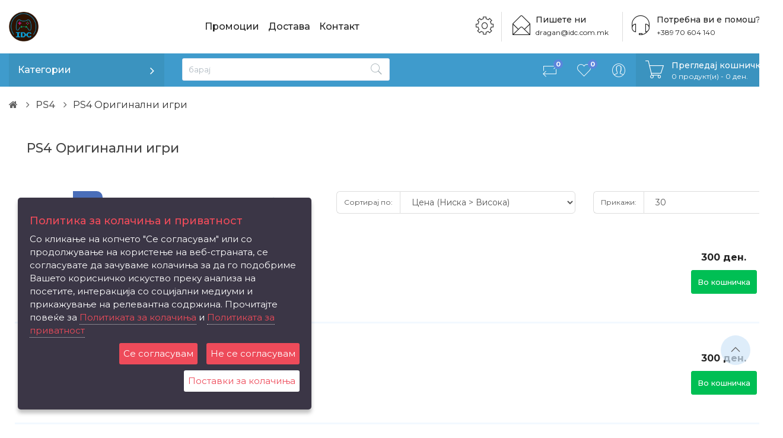

--- FILE ---
content_type: text/html; charset=utf-8
request_url: https://www.idc.com.mk/index.php?route=product/category&path=92_95
body_size: 10943
content:
<!DOCTYPE html>
<!--[if IE]><![endif]-->
<!--[if IE 8 ]><html dir="ltr" lang="mk" class="ie8"><![endif]-->
<!--[if IE 9 ]><html dir="ltr" lang="mk" class="ie9"><![endif]-->
<!--[if (gt IE 9)|!(IE)]><!-->
<html dir="ltr" lang="mk">
<!--<![endif]-->
<head>
<meta charset="UTF-8" />
<meta name="viewport" content="width=device-width, initial-scale=1">
<meta http-equiv="X-UA-Compatible" content="IE=edge">
<title>PS4 Оригинални игри</title>
<base href="https://www.idc.com.mk/" />
<meta property="og:title" content="PS4 Оригинални игри" />
<meta property="og:type" content="website" />
<meta property="og:url" content="" />
<meta property="og:image" content="https://www.idc.com.mk/image/catalog/xbox-series-x-s/idc-shop-final11r441.jpg" />
<meta property="og:site_name" content="IDC SHOP" />
<script src="catalog/view/javascript/jquery/jquery-2.1.1.min.js"></script>
<link href="catalog/view/javascript/bootstrap/css/bootstrap.min.css" rel="stylesheet" media="screen" />
<script src="catalog/view/javascript/bootstrap/js/bootstrap.min.js"></script>
<link href="catalog/view/javascript/font-awesome/css/font-awesome.min.css" rel="stylesheet" type="text/css" />
  <link href="catalog/view/theme/emarket/stylesheet/pe-icon-7-stroke.min.css" rel="stylesheet">
  <link href="catalog/view/javascript/jquery/slick/slick.css" rel="stylesheet"/>
  <script src="catalog/view/javascript/jquery/slick/slick.min.js"></script>
  <link rel="stylesheet" href="catalog/view/javascript/jquery/lightbox/lightbox.min.css"/>
  <script src="catalog/view/javascript/jquery/lightbox/lightbox.min.js"></script>
    <link rel="stylesheet" href="catalog/view/javascript/jquery/owl-carousel/owl.carousel.min.css"/>
    <script src="catalog/view/javascript/jquery/owl-carousel/owl.carousel.min.js"></script>
    <link href="catalog/view/theme/emarket/stylesheet/stylesheet.css?0001" rel="stylesheet">
<script src="catalog/view/javascript/common.js?0001"></script>
<link href="https://www.idc.com.mk/index.php?route=product/category&amp;path=95" rel="canonical" />
<link href="https://www.idc.com.mk/index.php?route=product/category&amp;path=95&amp;page=2" rel="next" />
<link href="https://www.idc.com.mk/image/catalog/shopping.png" rel="icon" />

				

				<link rel="stylesheet" href="https://ecom.iutecredit.mk/iutepay.css?version=1.0.8_1697616000" type="text/css" media="all">
				<script src="https://ecom.iutecredit.mk/iutepay.js?version=1.0.8_1697616000" type="text/javascript"></script>
				<script type="text/javascript">
				iute.configure('', 'mk');
				</script>
			
</head>
<body class="product-category-92_95">
<header>
  <div class="container">
    <div class="row">
      <div class="col-sm-3">
        <div id="logo">
                                    <a href="https://www.idc.com.mk/">
                <img src='https://www.idc.com.mk/image/catalog/xbox-series-x-s/idc-shop-final11r441.jpg' title='IDC SHOP' alt=IDC SHOP' class='img-responsive' />            </a>
                              </div>
      </div>

      <div class="col-sm-9">
          <div class="menu-list-top">
              <ul class="nav navbar-nav">
                  <li><a href="/special">Промоции</a></li>
                  <li><a href="/uslovi-za-koristenje">Достава</a></li>
                  <li><a href="/contact">Контакт</a></li>
              </ul>
          </div>
            <div class="online-help-box">
              <span class="pe-7s-headphones"></span>
              <div class="title">Потребна ви е помош?</div>
              <a href="tel:+389 70 604 140" class="text">+389 70 604 140</a>
            </div>
          <div class="online-help-box email-box">
              <span class="pe-7s-mail-open"></span>
              <div class="title">Пишете ни</div>
              <a href="mailto:dragan@idc.com.mk" class="text">dragan@idc.com.mk</a>
          </div>
         <div class="dropdown setting-dropdown">
            <button class="dropdown-toggle setting-icon" data-toggle="dropdown"><span class="pe-7s-config"></span></button>
            <ul class="dropdown-menu dropdown-menu-right">
               <li><form action="https://www.idc.com.mk/index.php?route=common/currency/currency" method="post" enctype="multipart/form-data" id="form-currency">


           <button class="btn-settings currency-select active" type="button" name="MKD"> ден. Denar</button>
    
          <button class="btn-settings currency-select" type="button" name="EUR"> € Euro</button>
    


   <input type="hidden" name="code" value="" />
  <input type="hidden" name="redirect" value="https://www.idc.com.mk/index.php?route=product/category&amp;path=92_95" />
</form>
</li>
               <li></li>
            </ul>
        </div>
      </div>
    </div>
  </div>
</header>

<nav id="menu" class="navbar">
  <div class="container">
     <div class="navbar-header">
       <div id="mobile-cart"><span class="pe-7s-cart"></span><i></i></div>
       <div id="info-btn"><span class="pe-7s-info"></span></div>
       <div id="mobile-sidebar-btn" class="navbar-toggle">
        <span></span>
        <span></span>
        <span></span>
        <span></span>
      </div>
      <div class="navbar-brand">
                     <a href="https://www.idc.com.mk/">
                <img src='https://www.idc.com.mk/image/catalog/xbox-series-x-s/idc-shop-final11r441.jpg' title='IDC SHOP' alt=IDC SHOP' class='img-responsive' />            </a>
                  </div>
    </div>

 <div class="sidebar" id="mobile-sidebar">
    <ul class="nav navbar-nav">
            <li class="li-category">
        <button class="btn-category dropdown-toggle" type="button" data-toggle="dropdown">Категории</button>
        <ul class="dropdown-menu category-dropdown">
                              
			<li class="dropdown-submenu"><a href="https://www.idc.com.mk/index.php?route=product/category&amp;path=99" class="dropdown-toggle" data-toggle="dropdown disabled">Switch</a>
			
            <div class="dropdown-menu">
              <div class="dropdown-inner">
                                <ul class="list-unstyled">
                                    <li><a href="https://www.idc.com.mk/index.php?route=product/category&amp;path=99_101">Switch igri</a></li>
                                    <li><a href="https://www.idc.com.mk/index.php?route=product/category&amp;path=99_100">Switch konzoli i dodatoci</a></li>
                                  </ul>
                              </div>
              <a href="https://www.idc.com.mk/index.php?route=product/category&amp;path=99" class="see-all">Прикажи ги сите Switch</a> </div>
          </li>
                                        
			<li class="dropdown-submenu"><a href="https://www.idc.com.mk/index.php?route=product/category&amp;path=91" class="dropdown-toggle" data-toggle="dropdown disabled">Xbox One</a>
			
            <div class="dropdown-menu">
              <div class="dropdown-inner">
                                <ul class="list-unstyled">
                                    <li><a href="https://www.idc.com.mk/index.php?route=product/category&amp;path=91_96">Xbox One Конзоли</a></li>
                                    <li><a href="https://www.idc.com.mk/index.php?route=product/category&amp;path=91_97">Xbox One Контролери и додатоци</a></li>
                                    <li><a href="https://www.idc.com.mk/index.php?route=product/category&amp;path=91_94">Xbox One Оригинални игри</a></li>
                                  </ul>
                              </div>
              <a href="https://www.idc.com.mk/index.php?route=product/category&amp;path=91" class="see-all">Прикажи ги сите Xbox One</a> </div>
          </li>
                                        
			<li class="dropdown-submenu"><a href="https://www.idc.com.mk/xbox-series-x-s" class="dropdown-toggle" data-toggle="dropdown disabled">Xbox Series X/S</a>
			
            <div class="dropdown-menu">
              <div class="dropdown-inner">
                                <ul class="list-unstyled">
                                    <li><a href="https://www.idc.com.mk/xbox-series-x-s/xbox-series-x-s-kontroleri-i-dodatoci">Xbox Series X/S Kontroleri i dodatoci</a></li>
                                    <li><a href="https://www.idc.com.mk/xbox-series-x-s/xbox-series-x-s-konzoli">Xbox Series X/S konzoli</a></li>
                                  </ul>
                              </div>
              <a href="https://www.idc.com.mk/xbox-series-x-s" class="see-all">Прикажи ги сите Xbox Series X/S</a> </div>
          </li>
                                        
			<li class="dropdown-submenu"><a href="https://www.idc.com.mk/index.php?route=product/category&amp;path=20" class="dropdown-toggle" data-toggle="dropdown disabled">Xbox360</a>
			
            <div class="dropdown-menu">
              <div class="dropdown-inner">
                                <ul class="list-unstyled">
                                    <li><a href="https://www.idc.com.mk/index.php?route=product/category&amp;path=20_59">Xbox360 Конзоли</a></li>
                                    <li><a href="https://www.idc.com.mk/index.php?route=product/category&amp;path=20_60">Xbox360 Контролери</a></li>
                                    <li><a href="https://www.idc.com.mk/index.php?route=product/category&amp;path=20_61">Xbox360 Додатоци</a></li>
                                    <li><a href="https://www.idc.com.mk/index.php?route=product/category&amp;path=20_62">Xbox360 Оригинални Игри</a></li>
                                  </ul>
                              </div>
              <a href="https://www.idc.com.mk/index.php?route=product/category&amp;path=20" class="see-all">Прикажи ги сите Xbox360</a> </div>
          </li>
                                        
			<li class="dropdown-submenu"><a href="https://www.idc.com.mk/index.php?route=product/category&amp;path=63" class="dropdown-toggle" data-toggle="dropdown disabled">PS3</a>
			
            <div class="dropdown-menu">
              <div class="dropdown-inner">
                                <ul class="list-unstyled">
                                    <li><a href="https://www.idc.com.mk/index.php?route=product/category&amp;path=63_77">PS3 Конзоли</a></li>
                                    <li><a href="https://www.idc.com.mk/index.php?route=product/category&amp;path=63_78">PS3 Контролери</a></li>
                                    <li><a href="https://www.idc.com.mk/index.php?route=product/category&amp;path=63_79">PS3 Додатоци</a></li>
                                    <li><a href="https://www.idc.com.mk/index.php?route=product/category&amp;path=63_80">PS3 Оригинални игри</a></li>
                                  </ul>
                              </div>
              <a href="https://www.idc.com.mk/index.php?route=product/category&amp;path=63" class="see-all">Прикажи ги сите PS3</a> </div>
          </li>
                                        
			<li class="dropdown-submenu"><a href="https://www.idc.com.mk/ps5" class="dropdown-toggle" data-toggle="dropdown disabled">PS5</a>
			
            <div class="dropdown-menu">
              <div class="dropdown-inner">
                                <ul class="list-unstyled">
                                    <li><a href="https://www.idc.com.mk/ps5/ps5-konzoli">PS5 konzoli</a></li>
                                    <li><a href="https://www.idc.com.mk/ps5/ps5-originalni-igri">PS5 Originalni Igri</a></li>
                                  </ul>
                              </div>
              <a href="https://www.idc.com.mk/ps5" class="see-all">Прикажи ги сите PS5</a> </div>
          </li>
                                        
			<li class="dropdown-submenu"><a href="https://www.idc.com.mk/index.php?route=product/category&amp;path=92" class="dropdown-toggle" data-toggle="dropdown disabled">PS4</a>
			
            <div class="dropdown-menu">
              <div class="dropdown-inner">
                                <ul class="list-unstyled">
                                    <li><a href="https://www.idc.com.mk/index.php?route=product/category&amp;path=92_93">PS4 конзоли и контролери</a></li>
                                    <li><a href="https://www.idc.com.mk/index.php?route=product/category&amp;path=92_95">PS4 Оригинални игри</a></li>
                                  </ul>
                              </div>
              <a href="https://www.idc.com.mk/index.php?route=product/category&amp;path=92" class="see-all">Прикажи ги сите PS4</a> </div>
          </li>
                                        
			<li class="dropdown-submenu"><a href="https://www.idc.com.mk/index.php?route=product/category&amp;path=66" class="dropdown-toggle" data-toggle="dropdown disabled">PSP</a>
			
            <div class="dropdown-menu">
              <div class="dropdown-inner">
                                <ul class="list-unstyled">
                                    <li><a href="https://www.idc.com.mk/index.php?route=product/category&amp;path=66_86">PSP Додатоци</a></li>
                                    <li><a href="https://www.idc.com.mk/index.php?route=product/category&amp;path=66_82">PSP конзоли</a></li>
                                    <li><a href="https://www.idc.com.mk/index.php?route=product/category&amp;path=66_85">PSP Мемориски картици</a></li>
                                  </ul>
                              </div>
              <a href="https://www.idc.com.mk/index.php?route=product/category&amp;path=66" class="see-all">Прикажи ги сите PSP</a> </div>
          </li>
                                        <li><a href="https://www.idc.com.mk/index.php?route=product/category&amp;path=67">PSVita</a></li>
                                        
			<li class="dropdown-submenu"><a href="https://www.idc.com.mk/index.php?route=product/category&amp;path=64" class="dropdown-toggle" data-toggle="dropdown disabled">Wii</a>
			
            <div class="dropdown-menu">
              <div class="dropdown-inner">
                                <ul class="list-unstyled">
                                    <li><a href="https://www.idc.com.mk/index.php?route=product/category&amp;path=64_72">Wii Конзоли</a></li>
                                    <li><a href="https://www.idc.com.mk/index.php?route=product/category&amp;path=64_73">Wii Контролери</a></li>
                                    <li><a href="https://www.idc.com.mk/index.php?route=product/category&amp;path=64_74">Wii Додатоци</a></li>
                                    <li><a href="https://www.idc.com.mk/index.php?route=product/category&amp;path=64_75">Wii Оригинални игри</a></li>
                                  </ul>
                              </div>
              <a href="https://www.idc.com.mk/index.php?route=product/category&amp;path=64" class="see-all">Прикажи ги сите Wii</a> </div>
          </li>
                                        
			<li class="dropdown-submenu"><a href="https://www.idc.com.mk/index.php?route=product/category&amp;path=88" class="dropdown-toggle" data-toggle="dropdown disabled">Wii U</a>
			
            <div class="dropdown-menu">
              <div class="dropdown-inner">
                                <ul class="list-unstyled">
                                    <li><a href="https://www.idc.com.mk/index.php?route=product/category&amp;path=88_89">Wii U конзоли</a></li>
                                    <li><a href="https://www.idc.com.mk/index.php?route=product/category&amp;path=88_90">Wii U оригинални игри</a></li>
                                  </ul>
                              </div>
              <a href="https://www.idc.com.mk/index.php?route=product/category&amp;path=88" class="see-all">Прикажи ги сите Wii U</a> </div>
          </li>
                                        
			<li class="dropdown-submenu"><a href="https://www.idc.com.mk/index.php?route=product/category&amp;path=68" class="dropdown-toggle" data-toggle="dropdown disabled">3DS / NDS</a>
			
            <div class="dropdown-menu">
              <div class="dropdown-inner">
                                <ul class="list-unstyled">
                                    <li><a href="https://www.idc.com.mk/index.php?route=product/category&amp;path=68_87">3DS додатоци</a></li>
                                    <li><a href="https://www.idc.com.mk/index.php?route=product/category&amp;path=68_71">3DS Конзоли</a></li>
                                    <li><a href="https://www.idc.com.mk/index.php?route=product/category&amp;path=68_81">3DS Оригинални игри</a></li>
                                  </ul>
                              </div>
              <a href="https://www.idc.com.mk/index.php?route=product/category&amp;path=68" class="see-all">Прикажи ги сите 3DS / NDS</a> </div>
          </li>
                                        
			<li class="dropdown-submenu"><a href="https://www.idc.com.mk/index.php?route=product/category&amp;path=70" class="dropdown-toggle" data-toggle="dropdown disabled">PC</a>
			
            <div class="dropdown-menu">
              <div class="dropdown-inner">
                                <ul class="list-unstyled">
                                    <li><a href="https://www.idc.com.mk/index.php?route=product/category&amp;path=70_84">PC USB меморија</a></li>
                                    <li><a href="https://www.idc.com.mk/index.php?route=product/category&amp;path=70_76">PC Оригинални игри</a></li>
                                  </ul>
                              </div>
              <a href="https://www.idc.com.mk/index.php?route=product/category&amp;path=70" class="see-all">Прикажи ги сите PC</a> </div>
          </li>
                            </ul>
      </li>
            <li class="hide-tablet"><div id="search">
  <input type="text" name="search" value="" placeholder="барај" class="form-control" />
  <button type="button"><span class="pe-7s-search"></span></button>
</div></li>

    </ul>
    <ul class="nav navbar-nav navbar-right">
        <li class="show-tablet"><a class="icon-btn" href="/index.php?route=product/search"><span class="pe-7s-search"></span><i class="btn-text">Барај</i></a></li>
        <li><a class="icon-btn" href="https://www.idc.com.mk/compare" id="compare-total"><span class="pe-7s-repeat"></span><i class="btn-text">https://www.idc.com.mk/compare</i><span class="count">0</span></a></li>
        <li><a class="icon-btn" href="https://www.idc.com.mk/wishlist" id="wishlist-total"><span class="pe-7s-like"></span><i class="btn-text">https://www.idc.com.mk/wishlist</i><span class="count">0</span></a></li>
        <li class="dropdown"><a href="https://www.idc.com.mk/account" title="Моја сметка" class="icon-btn dropdown-toggle" data-toggle="dropdown"><span class="pe-7s-user"></span>
        <i class="btn-text">https://www.idc.com.mk/account</i>
        </a>
            <ul class="dropdown-menu dropdown-menu-right">
                                <li><a class="btn-link-drop" href="https://www.idc.com.mk/register">Отворете сметка</a></li>
                <li><a class="btn-link-drop" href="https://www.idc.com.mk/login">Најави се</a></li>
                <li><a class="btn-link-drop" href="https://www.idc.com.mk/checkout" title="Плаќање">Плаќање</a></li>
                            </ul>
        </li>
      
<li id="cart">
  <button type="button" data-toggle="dropdown" class="btn-cart dropdown-toggle">
    <span class="pe-7s-cart"></span>
    <div class="title">Прегледај кошничка</div>
    <div id="cart-total">0 продукт(и) - 0 ден.</div>
  </button>
  <ul class="dropdown-menu pull-right">
        <li>
      <p class="not-empty">Вашата кошничка е празна!</p>
    </li>
      </ul>
</li>
    </ul>
  </div>

</div>
</nav>

<script>
    jQuery("document").ready(function($){
        var nav = $('#menu');
        $(window).scroll(function () {
            if ($(this).scrollTop() > 90) {
                nav.addClass("fixed-menu");
            } else {
                nav.removeClass("fixed-menu");
            }
        });
    });
</script>


<div class="container" itemscope itemtype="http://schema.org/ItemList">
  <ul class="breadcrumb" >
    <li itemscope itemtype="http://data-vocabulary.org/Breadcrumb"><a href="https://www.idc.com.mk/" itemprop="url"><span itemprop="title"><i class="fa fa-home"></i></span></a></li><li itemscope itemtype="http://data-vocabulary.org/Breadcrumb"><a href="https://www.idc.com.mk/index.php?route=product/category&amp;path=92" itemprop="url"><span itemprop="title">PS4</span></a></li><li class="end"><span>PS4 Оригинални игри</span></li>  </ul>
  


  <div class="row">
                        <div id="content" class="col-sm-12">

      <div class="card card-category">

       
        <h1 style="margin: 0">PS4 Оригинални игри</h1>
     

      </div>

      
            <div class="row">
        <div class="col-md-3 col-sm-6 hidden-sm hidden-xs">
          <div class="btn-group btn-group-sm btn-view">
            <button type="button" id="grid-view" class="btn" data-toggle="tooltip" title="Мрежа"><i class="fa fa-th"></i></button>
            <button type="button" id="list-view" class="btn" data-toggle="tooltip" title="Листа"><i class="fa fa-th-list"></i></button>
            <button type="button" id="pricelist-view" class="btn" data-toggle="tooltip" title="button_pricelist"><i class="fa fa-list"></i></button>
          </div>
        </div>
        <div class="col-md-2 col-sm-4">
          <div class="form-group">
            <a href="https://www.idc.com.mk/compare" id="compare-total" class="btn-link">Споредба (0)</a>
          </div>
        </div>
        <div class="col-md-4 col-sm-4">
          <div class="form-group input-group">
            <label class="input-group-addon" for="input-sort">Сортирај по:</label>
            <select id="input-sort" class="form-control" onchange="location = this.value;">
                                          <option value="https://www.idc.com.mk/index.php?route=product/category&amp;path=92_95&amp;sort=p.sort_order&amp;order=ASC">Стандардно</option>
                                                        <option value="https://www.idc.com.mk/index.php?route=product/category&amp;path=92_95&amp;sort=pd.name&amp;order=ASC">Име (А - Ш)</option>
                                                        <option value="https://www.idc.com.mk/index.php?route=product/category&amp;path=92_95&amp;sort=pd.name&amp;order=DESC">Име (Ш - А)</option>
                                                        <option value="https://www.idc.com.mk/index.php?route=product/category&amp;path=92_95&amp;sort=p.price&amp;order=ASC" selected="selected">Цена (Ниска &gt; Висока)</option>
                                                        <option value="https://www.idc.com.mk/index.php?route=product/category&amp;path=92_95&amp;sort=p.price&amp;order=DESC">Цена (Висока &gt; Ниска)</option>
                                                        <option value="https://www.idc.com.mk/index.php?route=product/category&amp;path=92_95&amp;sort=rating&amp;order=DESC">Оцена (од највисока)</option>
                                                        <option value="https://www.idc.com.mk/index.php?route=product/category&amp;path=92_95&amp;sort=rating&amp;order=ASC">Оцена (од најниска)</option>
                                                        <option value="https://www.idc.com.mk/index.php?route=product/category&amp;path=92_95&amp;sort=p.model&amp;order=ASC">Модел (А - Ш)</option>
                                                        <option value="https://www.idc.com.mk/index.php?route=product/category&amp;path=92_95&amp;sort=p.model&amp;order=DESC">Модел (Ш - А)</option>
                                        </select>
          </div>
        </div>
        <div class="col-md-3 col-sm-4">
          <div class="form-group input-group">
            <label class="input-group-addon" for="input-limit">Прикажи:</label>
            <select id="input-limit" class="form-control" onchange="location = this.value;">
                                          <option value="https://www.idc.com.mk/index.php?route=product/category&amp;path=92_95&amp;limit=25">25</option>
                                                        <option value="https://www.idc.com.mk/index.php?route=product/category&amp;path=92_95&amp;limit=30" selected="selected">30</option>
                                                        <option value="https://www.idc.com.mk/index.php?route=product/category&amp;path=92_95&amp;limit=50">50</option>
                                                        <option value="https://www.idc.com.mk/index.php?route=product/category&amp;path=92_95&amp;limit=75">75</option>
                                                        <option value="https://www.idc.com.mk/index.php?route=product/category&amp;path=92_95&amp;limit=100">100</option>
                                        </select>
          </div>
        </div>
      </div>
      <div class="row">
                <div class="product-layout product-grid col-lg-3 col-md-3 col-sm-6 col-xs-12">
          <div class="product-thumb transition" itemscope itemtype="http://schema.org/Product" itemprop="itemListElement">
            <meta itemprop='category' content='PS4 Оригинални игри' />
                        <div class="image">
              <a href="https://www.idc.com.mk/anthem-ps4">
                <img src="https://www.idc.com.mk/image/cachewebp/catalog/ps4/NOWAY-350x350.webp" alt="Anthem / PS4" itemprop="image" title="Anthem / PS4" class="img-responsive" />

						
              </a>
            </div>
            <div class="quiqview-btns">
              <button class="icon-btn" type="button" data-toggle="tooltip" title="Во желби" onclick="wishlist.add('1515');"><span class="pe-7s-like"></span><i class="text">Во желби</i></button>
              <button class="icon-btn" type="button" data-toggle="tooltip" title="За споредба" onclick="compare.add('1515');"><span class="pe-7s-repeat"></span><i class="text">За споредба</i></button>
            </div>
            <div class="caption">
              <h3 itemprop="name"><a href="https://www.idc.com.mk/anthem-ps4" itemprop="url">Anthem / PS4</a></h3>
              <div class="rating">
                                                <span class="fa fa-stack"><i class="fa fa-star fa-stack-2x"></i></span>
                                                                <span class="fa fa-stack"><i class="fa fa-star fa-stack-2x"></i></span>
                                                                <span class="fa fa-stack"><i class="fa fa-star fa-stack-2x"></i></span>
                                                                <span class="fa fa-stack"><i class="fa fa-star fa-stack-2x"></i></span>
                                                                <span class="fa fa-stack"><i class="fa fa-star fa-stack-2x"></i></span>
                                              </div>
              <div class="description" itemprop="description">Anthem / PS4..</div>
              <div class="button-group">
                                <div class="price" itemprop = "offers" itemscope itemtype = "http://schema.org/Offer">
                                    300 ден.                                    <meta itemprop="price" content="300" />
                  <meta itemprop="priceCurrency" content="MKD" />
                  <link itemprop ="availability" href = "http://schema.org/InStock" />
                  <meta itemprop="itemCondition" content="http://schema.org/NewCondition"/>
                </div>
                                <button class="btn main-btn" type="button" onclick="cart.add('1515');">Во кошничка</button>
                <a class="btn" href="https://www.idc.com.mk/anthem-ps4">Повеќе</a>
              </div>
            </div>
          </div>
        </div>
                <div class="product-layout product-grid col-lg-3 col-md-3 col-sm-6 col-xs-12">
          <div class="product-thumb transition" itemscope itemtype="http://schema.org/Product" itemprop="itemListElement">
            <meta itemprop='category' content='PS4 Оригинални игри' />
                        <div class="image">
              <a href="https://www.idc.com.mk/destiny-2-ps4">
                <img src="https://www.idc.com.mk/image/cachewebp/catalog/ps4/DESS-350x350.webp" alt="Destiny 2 / PS4" itemprop="image" title="Destiny 2 / PS4" class="img-responsive" />

						
              </a>
            </div>
            <div class="quiqview-btns">
              <button class="icon-btn" type="button" data-toggle="tooltip" title="Во желби" onclick="wishlist.add('1196');"><span class="pe-7s-like"></span><i class="text">Во желби</i></button>
              <button class="icon-btn" type="button" data-toggle="tooltip" title="За споредба" onclick="compare.add('1196');"><span class="pe-7s-repeat"></span><i class="text">За споредба</i></button>
            </div>
            <div class="caption">
              <h3 itemprop="name"><a href="https://www.idc.com.mk/destiny-2-ps4" itemprop="url">Destiny 2 / PS4</a></h3>
              <div class="rating">
                                                <span class="fa fa-stack"><i class="fa fa-star fa-stack-2x"></i></span>
                                                                <span class="fa fa-stack"><i class="fa fa-star fa-stack-2x"></i></span>
                                                                <span class="fa fa-stack"><i class="fa fa-star fa-stack-2x"></i></span>
                                                                <span class="fa fa-stack"><i class="fa fa-star fa-stack-2x"></i></span>
                                                                <span class="fa fa-stack"><i class="fa fa-star fa-stack-2x"></i></span>
                                              </div>
              <div class="description" itemprop="description">Destiny 2 / PS4..</div>
              <div class="button-group">
                                <div class="price" itemprop = "offers" itemscope itemtype = "http://schema.org/Offer">
                                    300 ден.                                    <meta itemprop="price" content="300" />
                  <meta itemprop="priceCurrency" content="MKD" />
                  <link itemprop ="availability" href = "http://schema.org/InStock" />
                  <meta itemprop="itemCondition" content="http://schema.org/NewCondition"/>
                </div>
                                <button class="btn main-btn" type="button" onclick="cart.add('1196');">Во кошничка</button>
                <a class="btn" href="https://www.idc.com.mk/destiny-2-ps4">Повеќе</a>
              </div>
            </div>
          </div>
        </div>
                <div class="product-layout product-grid col-lg-3 col-md-3 col-sm-6 col-xs-12">
          <div class="product-thumb transition" itemscope itemtype="http://schema.org/Product" itemprop="itemListElement">
            <meta itemprop='category' content='PS4 Оригинални игри' />
                        <div class="image">
              <a href="https://www.idc.com.mk/destiny-ps4">
                <img src="https://www.idc.com.mk/image/cachewebp/catalog/ps4/destiny-350x350.webp" alt="Destiny \ PS4" itemprop="image" title="Destiny \ PS4" class="img-responsive" />

						
              </a>
            </div>
            <div class="quiqview-btns">
              <button class="icon-btn" type="button" data-toggle="tooltip" title="Во желби" onclick="wishlist.add('968');"><span class="pe-7s-like"></span><i class="text">Во желби</i></button>
              <button class="icon-btn" type="button" data-toggle="tooltip" title="За споредба" onclick="compare.add('968');"><span class="pe-7s-repeat"></span><i class="text">За споредба</i></button>
            </div>
            <div class="caption">
              <h3 itemprop="name"><a href="https://www.idc.com.mk/destiny-ps4" itemprop="url">Destiny \ PS4</a></h3>
              <div class="rating">
                                                <span class="fa fa-stack"><i class="fa fa-star fa-stack-2x"></i></span>
                                                                <span class="fa fa-stack"><i class="fa fa-star fa-stack-2x"></i></span>
                                                                <span class="fa fa-stack"><i class="fa fa-star fa-stack-2x"></i></span>
                                                                <span class="fa fa-stack"><i class="fa fa-star fa-stack-2x"></i></span>
                                                                <span class="fa fa-stack"><i class="fa fa-star fa-stack-2x"></i></span>
                                              </div>
              <div class="description" itemprop="description">Destiny \ PS4
..</div>
              <div class="button-group">
                                <div class="price" itemprop = "offers" itemscope itemtype = "http://schema.org/Offer">
                                    300 ден.                                    <meta itemprop="price" content="300" />
                  <meta itemprop="priceCurrency" content="MKD" />
                  <link itemprop ="availability" href = "http://schema.org/InStock" />
                  <meta itemprop="itemCondition" content="http://schema.org/NewCondition"/>
                </div>
                                <button class="btn main-btn" type="button" onclick="cart.add('968');">Во кошничка</button>
                <a class="btn" href="https://www.idc.com.mk/destiny-ps4">Повеќе</a>
              </div>
            </div>
          </div>
        </div>
                <div class="product-layout product-grid col-lg-3 col-md-3 col-sm-6 col-xs-12">
          <div class="product-thumb transition" itemscope itemtype="http://schema.org/Product" itemprop="itemListElement">
            <meta itemprop='category' content='PS4 Оригинални игри' />
                        <div class="image">
              <a href="https://www.idc.com.mk/fifa-16-ps4">
                <img src="https://www.idc.com.mk/image/cachewebp/catalog/ps4/FIF-350x350.webp" alt="Fifa 16 / PS4" itemprop="image" title="Fifa 16 / PS4" class="img-responsive" />

						
              </a>
            </div>
            <div class="quiqview-btns">
              <button class="icon-btn" type="button" data-toggle="tooltip" title="Во желби" onclick="wishlist.add('1214');"><span class="pe-7s-like"></span><i class="text">Во желби</i></button>
              <button class="icon-btn" type="button" data-toggle="tooltip" title="За споредба" onclick="compare.add('1214');"><span class="pe-7s-repeat"></span><i class="text">За споредба</i></button>
            </div>
            <div class="caption">
              <h3 itemprop="name"><a href="https://www.idc.com.mk/fifa-16-ps4" itemprop="url">Fifa 16 / PS4</a></h3>
              <div class="rating">
                                                <span class="fa fa-stack"><i class="fa fa-star fa-stack-2x"></i></span>
                                                                <span class="fa fa-stack"><i class="fa fa-star fa-stack-2x"></i></span>
                                                                <span class="fa fa-stack"><i class="fa fa-star fa-stack-2x"></i></span>
                                                                <span class="fa fa-stack"><i class="fa fa-star fa-stack-2x"></i></span>
                                                                <span class="fa fa-stack"><i class="fa fa-star fa-stack-2x"></i></span>
                                              </div>
              <div class="description" itemprop="description">Fifa 16 / PS4..</div>
              <div class="button-group">
                                <div class="price" itemprop = "offers" itemscope itemtype = "http://schema.org/Offer">
                                    400 ден.                                    <meta itemprop="price" content="400" />
                  <meta itemprop="priceCurrency" content="MKD" />
                  <link itemprop ="availability" href = "http://schema.org/InStock" />
                  <meta itemprop="itemCondition" content="http://schema.org/NewCondition"/>
                </div>
                                <button class="btn main-btn" type="button" onclick="cart.add('1214');">Во кошничка</button>
                <a class="btn" href="https://www.idc.com.mk/fifa-16-ps4">Повеќе</a>
              </div>
            </div>
          </div>
        </div>
                <div class="product-layout product-grid col-lg-3 col-md-3 col-sm-6 col-xs-12">
          <div class="product-thumb transition" itemscope itemtype="http://schema.org/Product" itemprop="itemListElement">
            <meta itemprop='category' content='PS4 Оригинални игри' />
                        <div class="image">
              <a href="https://www.idc.com.mk/fifa-17-ps4">
                <img src="https://www.idc.com.mk/image/cachewebp/catalog/ps4/PP-350x350.webp" alt="Fifa 17 / PS4" itemprop="image" title="Fifa 17 / PS4" class="img-responsive" />

						
              </a>
            </div>
            <div class="quiqview-btns">
              <button class="icon-btn" type="button" data-toggle="tooltip" title="Во желби" onclick="wishlist.add('1216');"><span class="pe-7s-like"></span><i class="text">Во желби</i></button>
              <button class="icon-btn" type="button" data-toggle="tooltip" title="За споредба" onclick="compare.add('1216');"><span class="pe-7s-repeat"></span><i class="text">За споредба</i></button>
            </div>
            <div class="caption">
              <h3 itemprop="name"><a href="https://www.idc.com.mk/fifa-17-ps4" itemprop="url">Fifa 17 / PS4</a></h3>
              <div class="rating">
                                                <span class="fa fa-stack"><i class="fa fa-star fa-stack-2x"></i></span>
                                                                <span class="fa fa-stack"><i class="fa fa-star fa-stack-2x"></i></span>
                                                                <span class="fa fa-stack"><i class="fa fa-star fa-stack-2x"></i></span>
                                                                <span class="fa fa-stack"><i class="fa fa-star fa-stack-2x"></i></span>
                                                                <span class="fa fa-stack"><i class="fa fa-star fa-stack-2x"></i></span>
                                              </div>
              <div class="description" itemprop="description">Fifa 17 / PS4..</div>
              <div class="button-group">
                                <div class="price" itemprop = "offers" itemscope itemtype = "http://schema.org/Offer">
                                    400 ден.                                    <meta itemprop="price" content="400" />
                  <meta itemprop="priceCurrency" content="MKD" />
                  <link itemprop ="availability" href = "http://schema.org/InStock" />
                  <meta itemprop="itemCondition" content="http://schema.org/NewCondition"/>
                </div>
                                <button class="btn main-btn" type="button" onclick="cart.add('1216');">Во кошничка</button>
                <a class="btn" href="https://www.idc.com.mk/fifa-17-ps4">Повеќе</a>
              </div>
            </div>
          </div>
        </div>
                <div class="product-layout product-grid col-lg-3 col-md-3 col-sm-6 col-xs-12">
          <div class="product-thumb transition" itemscope itemtype="http://schema.org/Product" itemprop="itemListElement">
            <meta itemprop='category' content='PS4 Оригинални игри' />
                        <div class="image">
              <a href="https://www.idc.com.mk/football-tactics-glory-ps4">
                <img src="https://www.idc.com.mk/image/cachewebp/catalog/ps4/FUT-350x350.webp" alt="Football Tactics &amp; Glory / PS4" itemprop="image" title="Football Tactics &amp; Glory / PS4" class="img-responsive" />

						
              </a>
            </div>
            <div class="quiqview-btns">
              <button class="icon-btn" type="button" data-toggle="tooltip" title="Во желби" onclick="wishlist.add('1212');"><span class="pe-7s-like"></span><i class="text">Во желби</i></button>
              <button class="icon-btn" type="button" data-toggle="tooltip" title="За споредба" onclick="compare.add('1212');"><span class="pe-7s-repeat"></span><i class="text">За споредба</i></button>
            </div>
            <div class="caption">
              <h3 itemprop="name"><a href="https://www.idc.com.mk/football-tactics-glory-ps4" itemprop="url">Football Tactics &amp; Glory / PS4</a></h3>
              <div class="rating">
                                                <span class="fa fa-stack"><i class="fa fa-star fa-stack-2x"></i></span>
                                                                <span class="fa fa-stack"><i class="fa fa-star fa-stack-2x"></i></span>
                                                                <span class="fa fa-stack"><i class="fa fa-star fa-stack-2x"></i></span>
                                                                <span class="fa fa-stack"><i class="fa fa-star fa-stack-2x"></i></span>
                                                                <span class="fa fa-stack"><i class="fa fa-star fa-stack-2x"></i></span>
                                              </div>
              <div class="description" itemprop="description">Football Tactics &amp; Glory / PS4..</div>
              <div class="button-group">
                                <div class="price" itemprop = "offers" itemscope itemtype = "http://schema.org/Offer">
                                    400 ден.                                    <meta itemprop="price" content="400" />
                  <meta itemprop="priceCurrency" content="MKD" />
                  <link itemprop ="availability" href = "http://schema.org/InStock" />
                  <meta itemprop="itemCondition" content="http://schema.org/NewCondition"/>
                </div>
                                <button class="btn main-btn" type="button" onclick="cart.add('1212');">Во кошничка</button>
                <a class="btn" href="https://www.idc.com.mk/football-tactics-glory-ps4">Повеќе</a>
              </div>
            </div>
          </div>
        </div>
                <div class="product-layout product-grid col-lg-3 col-md-3 col-sm-6 col-xs-12">
          <div class="product-thumb transition" itemscope itemtype="http://schema.org/Product" itemprop="itemListElement">
            <meta itemprop='category' content='PS4 Оригинални игри' />
                        <div class="image">
              <a href="https://www.idc.com.mk/the-elder-scrolls-crown-edition-ps4">
                <img src="https://www.idc.com.mk/image/cachewebp/catalog/ps4/the-elder-scrolls-crown-edition-350x350.webp" alt="The Elder Scrolls - Crown Edition \ PS4" itemprop="image" title="The Elder Scrolls - Crown Edition \ PS4" class="img-responsive" />

						
              </a>
            </div>
            <div class="quiqview-btns">
              <button class="icon-btn" type="button" data-toggle="tooltip" title="Во желби" onclick="wishlist.add('982');"><span class="pe-7s-like"></span><i class="text">Во желби</i></button>
              <button class="icon-btn" type="button" data-toggle="tooltip" title="За споредба" onclick="compare.add('982');"><span class="pe-7s-repeat"></span><i class="text">За споредба</i></button>
            </div>
            <div class="caption">
              <h3 itemprop="name"><a href="https://www.idc.com.mk/the-elder-scrolls-crown-edition-ps4" itemprop="url">The Elder Scrolls - Crown Edition \ PS4</a></h3>
              <div class="rating">
                                                <span class="fa fa-stack"><i class="fa fa-star fa-stack-2x"></i></span>
                                                                <span class="fa fa-stack"><i class="fa fa-star fa-stack-2x"></i></span>
                                                                <span class="fa fa-stack"><i class="fa fa-star fa-stack-2x"></i></span>
                                                                <span class="fa fa-stack"><i class="fa fa-star fa-stack-2x"></i></span>
                                                                <span class="fa fa-stack"><i class="fa fa-star fa-stack-2x"></i></span>
                                              </div>
              <div class="description" itemprop="description">The Elder Scrolls - Crown Edition \ PS4
..</div>
              <div class="button-group">
                                <div class="price" itemprop = "offers" itemscope itemtype = "http://schema.org/Offer">
                                    400 ден.                                    <meta itemprop="price" content="400" />
                  <meta itemprop="priceCurrency" content="MKD" />
                  <link itemprop ="availability" href = "http://schema.org/InStock" />
                  <meta itemprop="itemCondition" content="http://schema.org/NewCondition"/>
                </div>
                                <button class="btn main-btn" type="button" onclick="cart.add('982');">Во кошничка</button>
                <a class="btn" href="https://www.idc.com.mk/the-elder-scrolls-crown-edition-ps4">Повеќе</a>
              </div>
            </div>
          </div>
        </div>
                <div class="product-layout product-grid col-lg-3 col-md-3 col-sm-6 col-xs-12">
          <div class="product-thumb transition" itemscope itemtype="http://schema.org/Product" itemprop="itemListElement">
            <meta itemprop='category' content='PS4 Оригинални игри' />
                        <div class="image">
              <a href="https://www.idc.com.mk/constructor-ps4">
                <img src="https://www.idc.com.mk/image/cachewebp/catalog/ps4/TR-350x350.webp" alt="Constructor / PS4" itemprop="image" title="Constructor / PS4" class="img-responsive" />

						
              </a>
            </div>
            <div class="quiqview-btns">
              <button class="icon-btn" type="button" data-toggle="tooltip" title="Во желби" onclick="wishlist.add('1204');"><span class="pe-7s-like"></span><i class="text">Во желби</i></button>
              <button class="icon-btn" type="button" data-toggle="tooltip" title="За споредба" onclick="compare.add('1204');"><span class="pe-7s-repeat"></span><i class="text">За споредба</i></button>
            </div>
            <div class="caption">
              <h3 itemprop="name"><a href="https://www.idc.com.mk/constructor-ps4" itemprop="url">Constructor / PS4</a></h3>
              <div class="rating">
                                                <span class="fa fa-stack"><i class="fa fa-star fa-stack-2x"></i></span>
                                                                <span class="fa fa-stack"><i class="fa fa-star fa-stack-2x"></i></span>
                                                                <span class="fa fa-stack"><i class="fa fa-star fa-stack-2x"></i></span>
                                                                <span class="fa fa-stack"><i class="fa fa-star fa-stack-2x"></i></span>
                                                                <span class="fa fa-stack"><i class="fa fa-star fa-stack-2x"></i></span>
                                              </div>
              <div class="description" itemprop="description">Constructor / PS4..</div>
              <div class="button-group">
                                <div class="price" itemprop = "offers" itemscope itemtype = "http://schema.org/Offer">
                                    500 ден.                                    <meta itemprop="price" content="500" />
                  <meta itemprop="priceCurrency" content="MKD" />
                  <link itemprop ="availability" href = "http://schema.org/InStock" />
                  <meta itemprop="itemCondition" content="http://schema.org/NewCondition"/>
                </div>
                                <button class="btn main-btn" type="button" onclick="cart.add('1204');">Во кошничка</button>
                <a class="btn" href="https://www.idc.com.mk/constructor-ps4">Повеќе</a>
              </div>
            </div>
          </div>
        </div>
                <div class="product-layout product-grid col-lg-3 col-md-3 col-sm-6 col-xs-12">
          <div class="product-thumb transition" itemscope itemtype="http://schema.org/Product" itemprop="itemListElement">
            <meta itemprop='category' content='PS4 Оригинални игри' />
                        <div class="image">
              <a href="https://www.idc.com.mk/fifa-18-ps4">
                <img src="https://www.idc.com.mk/image/cachewebp/catalog/ps4/pp-350x350.webp" alt="FIFA 18 / PS4" itemprop="image" title="FIFA 18 / PS4" class="img-responsive" />

						
              </a>
            </div>
            <div class="quiqview-btns">
              <button class="icon-btn" type="button" data-toggle="tooltip" title="Во желби" onclick="wishlist.add('1434');"><span class="pe-7s-like"></span><i class="text">Во желби</i></button>
              <button class="icon-btn" type="button" data-toggle="tooltip" title="За споредба" onclick="compare.add('1434');"><span class="pe-7s-repeat"></span><i class="text">За споредба</i></button>
            </div>
            <div class="caption">
              <h3 itemprop="name"><a href="https://www.idc.com.mk/fifa-18-ps4" itemprop="url">FIFA 18 / PS4</a></h3>
              <div class="rating">
                                                <span class="fa fa-stack"><i class="fa fa-star fa-stack-2x"></i></span>
                                                                <span class="fa fa-stack"><i class="fa fa-star fa-stack-2x"></i></span>
                                                                <span class="fa fa-stack"><i class="fa fa-star fa-stack-2x"></i></span>
                                                                <span class="fa fa-stack"><i class="fa fa-star fa-stack-2x"></i></span>
                                                                <span class="fa fa-stack"><i class="fa fa-star fa-stack-2x"></i></span>
                                              </div>
              <div class="description" itemprop="description">FIFA 18 / PS4..</div>
              <div class="button-group">
                                <div class="price" itemprop = "offers" itemscope itemtype = "http://schema.org/Offer">
                                    500 ден.                                    <meta itemprop="price" content="500" />
                  <meta itemprop="priceCurrency" content="MKD" />
                  <link itemprop ="availability" href = "http://schema.org/InStock" />
                  <meta itemprop="itemCondition" content="http://schema.org/NewCondition"/>
                </div>
                                <button class="btn main-btn" type="button" onclick="cart.add('1434');">Во кошничка</button>
                <a class="btn" href="https://www.idc.com.mk/fifa-18-ps4">Повеќе</a>
              </div>
            </div>
          </div>
        </div>
                <div class="product-layout product-grid col-lg-3 col-md-3 col-sm-6 col-xs-12">
          <div class="product-thumb transition" itemscope itemtype="http://schema.org/Product" itemprop="itemListElement">
            <meta itemprop='category' content='PS4 Оригинални игри' />
                        <div class="image">
              <a href="https://www.idc.com.mk/guitar-hero-ps4">
                <img src="https://www.idc.com.mk/image/cachewebp/catalog/ps4/KUK-350x350.webp" alt="Guitar Hero / PS4" itemprop="image" title="Guitar Hero / PS4" class="img-responsive" />

						
              </a>
            </div>
            <div class="quiqview-btns">
              <button class="icon-btn" type="button" data-toggle="tooltip" title="Во желби" onclick="wishlist.add('1242');"><span class="pe-7s-like"></span><i class="text">Во желби</i></button>
              <button class="icon-btn" type="button" data-toggle="tooltip" title="За споредба" onclick="compare.add('1242');"><span class="pe-7s-repeat"></span><i class="text">За споредба</i></button>
            </div>
            <div class="caption">
              <h3 itemprop="name"><a href="https://www.idc.com.mk/guitar-hero-ps4" itemprop="url">Guitar Hero / PS4</a></h3>
              <div class="rating">
                                                <span class="fa fa-stack"><i class="fa fa-star fa-stack-2x"></i></span>
                                                                <span class="fa fa-stack"><i class="fa fa-star fa-stack-2x"></i></span>
                                                                <span class="fa fa-stack"><i class="fa fa-star fa-stack-2x"></i></span>
                                                                <span class="fa fa-stack"><i class="fa fa-star fa-stack-2x"></i></span>
                                                                <span class="fa fa-stack"><i class="fa fa-star fa-stack-2x"></i></span>
                                              </div>
              <div class="description" itemprop="description">Guitar Hero / PS4..</div>
              <div class="button-group">
                                <div class="price" itemprop = "offers" itemscope itemtype = "http://schema.org/Offer">
                                    500 ден.                                    <meta itemprop="price" content="500" />
                  <meta itemprop="priceCurrency" content="MKD" />
                  <link itemprop ="availability" href = "http://schema.org/InStock" />
                  <meta itemprop="itemCondition" content="http://schema.org/NewCondition"/>
                </div>
                                <button class="btn main-btn" type="button" onclick="cart.add('1242');">Во кошничка</button>
                <a class="btn" href="https://www.idc.com.mk/guitar-hero-ps4">Повеќе</a>
              </div>
            </div>
          </div>
        </div>
                <div class="product-layout product-grid col-lg-3 col-md-3 col-sm-6 col-xs-12">
          <div class="product-thumb transition" itemscope itemtype="http://schema.org/Product" itemprop="itemListElement">
            <meta itemprop='category' content='PS4 Оригинални игри' />
                        <div class="image">
              <a href="https://www.idc.com.mk/ostwind-ps4">
                <img src="https://www.idc.com.mk/image/cachewebp/catalog/ps4/WIND-350x350.webp" alt="Ostwind / PS4" itemprop="image" title="Ostwind / PS4" class="img-responsive" />

						
              </a>
            </div>
            <div class="quiqview-btns">
              <button class="icon-btn" type="button" data-toggle="tooltip" title="Во желби" onclick="wishlist.add('1222');"><span class="pe-7s-like"></span><i class="text">Во желби</i></button>
              <button class="icon-btn" type="button" data-toggle="tooltip" title="За споредба" onclick="compare.add('1222');"><span class="pe-7s-repeat"></span><i class="text">За споредба</i></button>
            </div>
            <div class="caption">
              <h3 itemprop="name"><a href="https://www.idc.com.mk/ostwind-ps4" itemprop="url">Ostwind / PS4</a></h3>
              <div class="rating">
                                                <span class="fa fa-stack"><i class="fa fa-star fa-stack-2x"></i></span>
                                                                <span class="fa fa-stack"><i class="fa fa-star fa-stack-2x"></i></span>
                                                                <span class="fa fa-stack"><i class="fa fa-star fa-stack-2x"></i></span>
                                                                <span class="fa fa-stack"><i class="fa fa-star fa-stack-2x"></i></span>
                                                                <span class="fa fa-stack"><i class="fa fa-star fa-stack-2x"></i></span>
                                              </div>
              <div class="description" itemprop="description">Ostwind / PS4..</div>
              <div class="button-group">
                                <div class="price" itemprop = "offers" itemscope itemtype = "http://schema.org/Offer">
                                    500 ден.                                    <meta itemprop="price" content="500" />
                  <meta itemprop="priceCurrency" content="MKD" />
                  <link itemprop ="availability" href = "http://schema.org/InStock" />
                  <meta itemprop="itemCondition" content="http://schema.org/NewCondition"/>
                </div>
                                <button class="btn main-btn" type="button" onclick="cart.add('1222');">Во кошничка</button>
                <a class="btn" href="https://www.idc.com.mk/ostwind-ps4">Повеќе</a>
              </div>
            </div>
          </div>
        </div>
                <div class="product-layout product-grid col-lg-3 col-md-3 col-sm-6 col-xs-12">
          <div class="product-thumb transition" itemscope itemtype="http://schema.org/Product" itemprop="itemListElement">
            <meta itemprop='category' content='PS4 Оригинални игри' />
                        <div class="image">
              <a href="https://www.idc.com.mk/rocket-arena-mythic-edition-ps4">
                <img src="https://www.idc.com.mk/image/cachewebp/catalog/ps4/MTY-350x350.webp" alt="Rocket Arena Mythic Edition / PS4" itemprop="image" title="Rocket Arena Mythic Edition / PS4" class="img-responsive" />

						
              </a>
            </div>
            <div class="quiqview-btns">
              <button class="icon-btn" type="button" data-toggle="tooltip" title="Во желби" onclick="wishlist.add('1207');"><span class="pe-7s-like"></span><i class="text">Во желби</i></button>
              <button class="icon-btn" type="button" data-toggle="tooltip" title="За споредба" onclick="compare.add('1207');"><span class="pe-7s-repeat"></span><i class="text">За споредба</i></button>
            </div>
            <div class="caption">
              <h3 itemprop="name"><a href="https://www.idc.com.mk/rocket-arena-mythic-edition-ps4" itemprop="url">Rocket Arena Mythic Edition / PS4</a></h3>
              <div class="rating">
                                                <span class="fa fa-stack"><i class="fa fa-star fa-stack-2x"></i></span>
                                                                <span class="fa fa-stack"><i class="fa fa-star fa-stack-2x"></i></span>
                                                                <span class="fa fa-stack"><i class="fa fa-star fa-stack-2x"></i></span>
                                                                <span class="fa fa-stack"><i class="fa fa-star fa-stack-2x"></i></span>
                                                                <span class="fa fa-stack"><i class="fa fa-star fa-stack-2x"></i></span>
                                              </div>
              <div class="description" itemprop="description">Rocket Arena Mythic Edition / PS4..</div>
              <div class="button-group">
                                <div class="price" itemprop = "offers" itemscope itemtype = "http://schema.org/Offer">
                                    500 ден.                                    <meta itemprop="price" content="500" />
                  <meta itemprop="priceCurrency" content="MKD" />
                  <link itemprop ="availability" href = "http://schema.org/InStock" />
                  <meta itemprop="itemCondition" content="http://schema.org/NewCondition"/>
                </div>
                                <button class="btn main-btn" type="button" onclick="cart.add('1207');">Во кошничка</button>
                <a class="btn" href="https://www.idc.com.mk/rocket-arena-mythic-edition-ps4">Повеќе</a>
              </div>
            </div>
          </div>
        </div>
                <div class="product-layout product-grid col-lg-3 col-md-3 col-sm-6 col-xs-12">
          <div class="product-thumb transition" itemscope itemtype="http://schema.org/Product" itemprop="itemListElement">
            <meta itemprop='category' content='PS4 Оригинални игри' />
                        <div class="image">
              <a href="https://www.idc.com.mk/star-wars-battlefront-ps4">
                <img src="https://www.idc.com.mk/image/cachewebp/catalog/zane/star-wars-battlerfront-ps4-350x350.webp" alt="Star Wars Battlefront PS4" itemprop="image" title="Star Wars Battlefront PS4" class="img-responsive" />

						
              </a>
            </div>
            <div class="quiqview-btns">
              <button class="icon-btn" type="button" data-toggle="tooltip" title="Во желби" onclick="wishlist.add('606');"><span class="pe-7s-like"></span><i class="text">Во желби</i></button>
              <button class="icon-btn" type="button" data-toggle="tooltip" title="За споредба" onclick="compare.add('606');"><span class="pe-7s-repeat"></span><i class="text">За споредба</i></button>
            </div>
            <div class="caption">
              <h3 itemprop="name"><a href="https://www.idc.com.mk/star-wars-battlefront-ps4" itemprop="url">Star Wars Battlefront PS4</a></h3>
              <div class="rating">
                                                <span class="fa fa-stack"><i class="fa fa-star fa-stack-2x"></i></span>
                                                                <span class="fa fa-stack"><i class="fa fa-star fa-stack-2x"></i></span>
                                                                <span class="fa fa-stack"><i class="fa fa-star fa-stack-2x"></i></span>
                                                                <span class="fa fa-stack"><i class="fa fa-star fa-stack-2x"></i></span>
                                                                <span class="fa fa-stack"><i class="fa fa-star fa-stack-2x"></i></span>
                                              </div>
              <div class="description" itemprop="description">Star Wars Battlefront PS4 original games
..</div>
              <div class="button-group">
                                <div class="price" itemprop = "offers" itemscope itemtype = "http://schema.org/Offer">
                                    500 ден.                                    <meta itemprop="price" content="500" />
                  <meta itemprop="priceCurrency" content="MKD" />
                  <link itemprop ="availability" href = "http://schema.org/InStock" />
                  <meta itemprop="itemCondition" content="http://schema.org/NewCondition"/>
                </div>
                                <button class="btn main-btn" type="button" onclick="cart.add('606');">Во кошничка</button>
                <a class="btn" href="https://www.idc.com.mk/star-wars-battlefront-ps4">Повеќе</a>
              </div>
            </div>
          </div>
        </div>
                <div class="product-layout product-grid col-lg-3 col-md-3 col-sm-6 col-xs-12">
          <div class="product-thumb transition" itemscope itemtype="http://schema.org/Product" itemprop="itemListElement">
            <meta itemprop='category' content='PS4 Оригинални игри' />
                        <div class="image">
              <a href="https://www.idc.com.mk/the-division-2-ps4">
                <img src="https://www.idc.com.mk/image/cachewebp/catalog/ps4/DIVISION-350x350.webp" alt="The Division 2 / PS4" itemprop="image" title="The Division 2 / PS4" class="img-responsive" />

						
              </a>
            </div>
            <div class="quiqview-btns">
              <button class="icon-btn" type="button" data-toggle="tooltip" title="Во желби" onclick="wishlist.add('1182');"><span class="pe-7s-like"></span><i class="text">Во желби</i></button>
              <button class="icon-btn" type="button" data-toggle="tooltip" title="За споредба" onclick="compare.add('1182');"><span class="pe-7s-repeat"></span><i class="text">За споредба</i></button>
            </div>
            <div class="caption">
              <h3 itemprop="name"><a href="https://www.idc.com.mk/the-division-2-ps4" itemprop="url">The Division 2 / PS4</a></h3>
              <div class="rating">
                                                <span class="fa fa-stack"><i class="fa fa-star fa-stack-2x"></i></span>
                                                                <span class="fa fa-stack"><i class="fa fa-star fa-stack-2x"></i></span>
                                                                <span class="fa fa-stack"><i class="fa fa-star fa-stack-2x"></i></span>
                                                                <span class="fa fa-stack"><i class="fa fa-star fa-stack-2x"></i></span>
                                                                <span class="fa fa-stack"><i class="fa fa-star fa-stack-2x"></i></span>
                                              </div>
              <div class="description" itemprop="description">The Division 2 / PS4..</div>
              <div class="button-group">
                                <div class="price" itemprop = "offers" itemscope itemtype = "http://schema.org/Offer">
                                    500 ден.                                    <meta itemprop="price" content="500" />
                  <meta itemprop="priceCurrency" content="MKD" />
                  <link itemprop ="availability" href = "http://schema.org/InStock" />
                  <meta itemprop="itemCondition" content="http://schema.org/NewCondition"/>
                </div>
                                <button class="btn main-btn" type="button" onclick="cart.add('1182');">Во кошничка</button>
                <a class="btn" href="https://www.idc.com.mk/the-division-2-ps4">Повеќе</a>
              </div>
            </div>
          </div>
        </div>
                <div class="product-layout product-grid col-lg-3 col-md-3 col-sm-6 col-xs-12">
          <div class="product-thumb transition" itemscope itemtype="http://schema.org/Product" itemprop="itemListElement">
            <meta itemprop='category' content='PS4 Оригинални игри' />
                        <div class="image">
              <a href="https://www.idc.com.mk/the-elder-scrolls-online-elsweyr-ps4">
                <img src="https://www.idc.com.mk/image/cachewebp/catalog/ps4/ELS-350x350.webp" alt="The Elder Scrolls Online ELSWEYR/ PS4" itemprop="image" title="The Elder Scrolls Online ELSWEYR/ PS4" class="img-responsive" />

						
              </a>
            </div>
            <div class="quiqview-btns">
              <button class="icon-btn" type="button" data-toggle="tooltip" title="Во желби" onclick="wishlist.add('1219');"><span class="pe-7s-like"></span><i class="text">Во желби</i></button>
              <button class="icon-btn" type="button" data-toggle="tooltip" title="За споредба" onclick="compare.add('1219');"><span class="pe-7s-repeat"></span><i class="text">За споредба</i></button>
            </div>
            <div class="caption">
              <h3 itemprop="name"><a href="https://www.idc.com.mk/the-elder-scrolls-online-elsweyr-ps4" itemprop="url">The Elder Scrolls Online ELSWEYR/ PS4</a></h3>
              <div class="rating">
                                                <span class="fa fa-stack"><i class="fa fa-star fa-stack-2x"></i></span>
                                                                <span class="fa fa-stack"><i class="fa fa-star fa-stack-2x"></i></span>
                                                                <span class="fa fa-stack"><i class="fa fa-star fa-stack-2x"></i></span>
                                                                <span class="fa fa-stack"><i class="fa fa-star fa-stack-2x"></i></span>
                                                                <span class="fa fa-stack"><i class="fa fa-star fa-stack-2x"></i></span>
                                              </div>
              <div class="description" itemprop="description">The Elder Scrolls Online ELSWEYR/ PS4..</div>
              <div class="button-group">
                                <div class="price" itemprop = "offers" itemscope itemtype = "http://schema.org/Offer">
                                    500 ден.                                    <meta itemprop="price" content="500" />
                  <meta itemprop="priceCurrency" content="MKD" />
                  <link itemprop ="availability" href = "http://schema.org/InStock" />
                  <meta itemprop="itemCondition" content="http://schema.org/NewCondition"/>
                </div>
                                <button class="btn main-btn" type="button" onclick="cart.add('1219');">Во кошничка</button>
                <a class="btn" href="https://www.idc.com.mk/the-elder-scrolls-online-elsweyr-ps4">Повеќе</a>
              </div>
            </div>
          </div>
        </div>
                <div class="product-layout product-grid col-lg-3 col-md-3 col-sm-6 col-xs-12">
          <div class="product-thumb transition" itemscope itemtype="http://schema.org/Product" itemprop="itemListElement">
            <meta itemprop='category' content='PS4 Оригинални игри' />
                        <div class="image">
              <a href="https://www.idc.com.mk/the-evil-within-ps5">
                <img src="https://www.idc.com.mk/image/cachewebp/catalog/ps4/THE%20EVIL-350x350.webp" alt="The Evil Within / PS4" itemprop="image" title="The Evil Within / PS4" class="img-responsive" />

						
              </a>
            </div>
            <div class="quiqview-btns">
              <button class="icon-btn" type="button" data-toggle="tooltip" title="Во желби" onclick="wishlist.add('1178');"><span class="pe-7s-like"></span><i class="text">Во желби</i></button>
              <button class="icon-btn" type="button" data-toggle="tooltip" title="За споредба" onclick="compare.add('1178');"><span class="pe-7s-repeat"></span><i class="text">За споредба</i></button>
            </div>
            <div class="caption">
              <h3 itemprop="name"><a href="https://www.idc.com.mk/the-evil-within-ps5" itemprop="url">The Evil Within / PS4</a></h3>
              <div class="rating">
                                                <span class="fa fa-stack"><i class="fa fa-star fa-stack-2x"></i></span>
                                                                <span class="fa fa-stack"><i class="fa fa-star fa-stack-2x"></i></span>
                                                                <span class="fa fa-stack"><i class="fa fa-star fa-stack-2x"></i></span>
                                                                <span class="fa fa-stack"><i class="fa fa-star fa-stack-2x"></i></span>
                                                                <span class="fa fa-stack"><i class="fa fa-star fa-stack-2x"></i></span>
                                              </div>
              <div class="description" itemprop="description">GERMAN ONLY IN GAME..</div>
              <div class="button-group">
                                <div class="price" itemprop = "offers" itemscope itemtype = "http://schema.org/Offer">
                                    500 ден.                                    <meta itemprop="price" content="500" />
                  <meta itemprop="priceCurrency" content="MKD" />
                  <link itemprop ="availability" href = "http://schema.org/InStock" />
                  <meta itemprop="itemCondition" content="http://schema.org/NewCondition"/>
                </div>
                                <button class="btn main-btn" type="button" onclick="cart.add('1178');">Во кошничка</button>
                <a class="btn" href="https://www.idc.com.mk/the-evil-within-ps5">Повеќе</a>
              </div>
            </div>
          </div>
        </div>
                <div class="product-layout product-grid col-lg-3 col-md-3 col-sm-6 col-xs-12">
          <div class="product-thumb transition" itemscope itemtype="http://schema.org/Product" itemprop="itemListElement">
            <meta itemprop='category' content='PS4 Оригинални игри' />
                        <div class="image">
              <a href="https://www.idc.com.mk/call-of-duty-black-ops-ps4-2">
                <img src="https://www.idc.com.mk/image/cachewebp/catalog/ps4/call-of-duty-black-ops-ps4-350x350.webp" alt="Call Of Duty Black Ops 4 / PS4" itemprop="image" title="Call Of Duty Black Ops 4 / PS4" class="img-responsive" />

						
              </a>
            </div>
            <div class="quiqview-btns">
              <button class="icon-btn" type="button" data-toggle="tooltip" title="Во желби" onclick="wishlist.add('1064');"><span class="pe-7s-like"></span><i class="text">Во желби</i></button>
              <button class="icon-btn" type="button" data-toggle="tooltip" title="За споредба" onclick="compare.add('1064');"><span class="pe-7s-repeat"></span><i class="text">За споредба</i></button>
            </div>
            <div class="caption">
              <h3 itemprop="name"><a href="https://www.idc.com.mk/call-of-duty-black-ops-ps4-2" itemprop="url">Call Of Duty Black Ops 4 / PS4</a></h3>
              <div class="rating">
                                                <span class="fa fa-stack"><i class="fa fa-star fa-stack-2x"></i></span>
                                                                <span class="fa fa-stack"><i class="fa fa-star fa-stack-2x"></i></span>
                                                                <span class="fa fa-stack"><i class="fa fa-star fa-stack-2x"></i></span>
                                                                <span class="fa fa-stack"><i class="fa fa-star fa-stack-2x"></i></span>
                                                                <span class="fa fa-stack"><i class="fa fa-star fa-stack-2x"></i></span>
                                              </div>
              <div class="description" itemprop="description">ONLINE ONLY !!!!!!!!!!!!!!!!!!!!..</div>
              <div class="button-group">
                                <div class="price" itemprop = "offers" itemscope itemtype = "http://schema.org/Offer">
                                    600 ден.                                    <meta itemprop="price" content="600" />
                  <meta itemprop="priceCurrency" content="MKD" />
                  <link itemprop ="availability" href = "http://schema.org/InStock" />
                  <meta itemprop="itemCondition" content="http://schema.org/NewCondition"/>
                </div>
                                <button class="btn main-btn" type="button" onclick="cart.add('1064');">Во кошничка</button>
                <a class="btn" href="https://www.idc.com.mk/call-of-duty-black-ops-ps4-2">Повеќе</a>
              </div>
            </div>
          </div>
        </div>
                <div class="product-layout product-grid col-lg-3 col-md-3 col-sm-6 col-xs-12">
          <div class="product-thumb transition" itemscope itemtype="http://schema.org/Product" itemprop="itemListElement">
            <meta itemprop='category' content='PS4 Оригинални игри' />
                        <div class="image">
              <a href="https://www.idc.com.mk/dishonored-definitive-edition-ps4">
                <img src="https://www.idc.com.mk/image/cachewebp/catalog/ps4/DISS-350x350.webp" alt="Dishonored DEFINITIVE EDITION / PS4" itemprop="image" title="Dishonored DEFINITIVE EDITION / PS4" class="img-responsive" />

						
              </a>
            </div>
            <div class="quiqview-btns">
              <button class="icon-btn" type="button" data-toggle="tooltip" title="Во желби" onclick="wishlist.add('1241');"><span class="pe-7s-like"></span><i class="text">Во желби</i></button>
              <button class="icon-btn" type="button" data-toggle="tooltip" title="За споредба" onclick="compare.add('1241');"><span class="pe-7s-repeat"></span><i class="text">За споредба</i></button>
            </div>
            <div class="caption">
              <h3 itemprop="name"><a href="https://www.idc.com.mk/dishonored-definitive-edition-ps4" itemprop="url">Dishonored DEFINITIVE EDITION / PS4</a></h3>
              <div class="rating">
                                                <span class="fa fa-stack"><i class="fa fa-star fa-stack-2x"></i></span>
                                                                <span class="fa fa-stack"><i class="fa fa-star fa-stack-2x"></i></span>
                                                                <span class="fa fa-stack"><i class="fa fa-star fa-stack-2x"></i></span>
                                                                <span class="fa fa-stack"><i class="fa fa-star fa-stack-2x"></i></span>
                                                                <span class="fa fa-stack"><i class="fa fa-star fa-stack-2x"></i></span>
                                              </div>
              <div class="description" itemprop="description">Dishonored DEFINITIVE EDITION / PS4..</div>
              <div class="button-group">
                                <div class="price" itemprop = "offers" itemscope itemtype = "http://schema.org/Offer">
                                    600 ден.                                    <meta itemprop="price" content="600" />
                  <meta itemprop="priceCurrency" content="MKD" />
                  <link itemprop ="availability" href = "http://schema.org/InStock" />
                  <meta itemprop="itemCondition" content="http://schema.org/NewCondition"/>
                </div>
                                <button class="btn main-btn" type="button" onclick="cart.add('1241');">Во кошничка</button>
                <a class="btn" href="https://www.idc.com.mk/dishonored-definitive-edition-ps4">Повеќе</a>
              </div>
            </div>
          </div>
        </div>
                <div class="product-layout product-grid col-lg-3 col-md-3 col-sm-6 col-xs-12">
          <div class="product-thumb transition" itemscope itemtype="http://schema.org/Product" itemprop="itemListElement">
            <meta itemprop='category' content='PS4 Оригинални игри' />
                        <div class="image">
              <a href="https://www.idc.com.mk/overwatch-origins-edition-ps4">
                <img src="https://www.idc.com.mk/image/cachewebp/catalog/ps4/overwatch-origins-edition-350x350.webp" alt="Overwatch Origins Edition \ PS4" itemprop="image" title="Overwatch Origins Edition \ PS4" class="img-responsive" />

						
              </a>
            </div>
            <div class="quiqview-btns">
              <button class="icon-btn" type="button" data-toggle="tooltip" title="Во желби" onclick="wishlist.add('945');"><span class="pe-7s-like"></span><i class="text">Во желби</i></button>
              <button class="icon-btn" type="button" data-toggle="tooltip" title="За споредба" onclick="compare.add('945');"><span class="pe-7s-repeat"></span><i class="text">За споредба</i></button>
            </div>
            <div class="caption">
              <h3 itemprop="name"><a href="https://www.idc.com.mk/overwatch-origins-edition-ps4" itemprop="url">Overwatch Origins Edition \ PS4</a></h3>
              <div class="rating">
                                                <span class="fa fa-stack"><i class="fa fa-star fa-stack-2x"></i></span>
                                                                <span class="fa fa-stack"><i class="fa fa-star fa-stack-2x"></i></span>
                                                                <span class="fa fa-stack"><i class="fa fa-star fa-stack-2x"></i></span>
                                                                <span class="fa fa-stack"><i class="fa fa-star fa-stack-2x"></i></span>
                                                                <span class="fa fa-stack"><i class="fa fa-star fa-stack-2x"></i></span>
                                              </div>
              <div class="description" itemprop="description">Overwatch Origins Edition \ PS4
..</div>
              <div class="button-group">
                                <div class="price" itemprop = "offers" itemscope itemtype = "http://schema.org/Offer">
                                    600 ден.                                    <meta itemprop="price" content="600" />
                  <meta itemprop="priceCurrency" content="MKD" />
                  <link itemprop ="availability" href = "http://schema.org/InStock" />
                  <meta itemprop="itemCondition" content="http://schema.org/NewCondition"/>
                </div>
                                <button class="btn main-btn" type="button" onclick="cart.add('945');">Во кошничка</button>
                <a class="btn" href="https://www.idc.com.mk/overwatch-origins-edition-ps4">Повеќе</a>
              </div>
            </div>
          </div>
        </div>
                <div class="product-layout product-grid col-lg-3 col-md-3 col-sm-6 col-xs-12">
          <div class="product-thumb transition" itemscope itemtype="http://schema.org/Product" itemprop="itemListElement">
            <meta itemprop='category' content='PS4 Оригинални игри' />
                        <div class="image">
              <a href="https://www.idc.com.mk/the-elder-scrolls-online-morrowind-ps4">
                <img src="https://www.idc.com.mk/image/cachewebp/catalog/ps4/the-elder-scrolls-online-morrowind-350x350.webp" alt="The Elder Scrolls Online - Morrowind \ PS4" itemprop="image" title="The Elder Scrolls Online - Morrowind \ PS4" class="img-responsive" />

						
              </a>
            </div>
            <div class="quiqview-btns">
              <button class="icon-btn" type="button" data-toggle="tooltip" title="Во желби" onclick="wishlist.add('966');"><span class="pe-7s-like"></span><i class="text">Во желби</i></button>
              <button class="icon-btn" type="button" data-toggle="tooltip" title="За споредба" onclick="compare.add('966');"><span class="pe-7s-repeat"></span><i class="text">За споредба</i></button>
            </div>
            <div class="caption">
              <h3 itemprop="name"><a href="https://www.idc.com.mk/the-elder-scrolls-online-morrowind-ps4" itemprop="url">The Elder Scrolls Online - Morrowind \ PS4</a></h3>
              <div class="rating">
                                                <span class="fa fa-stack"><i class="fa fa-star fa-stack-2x"></i></span>
                                                                <span class="fa fa-stack"><i class="fa fa-star fa-stack-2x"></i></span>
                                                                <span class="fa fa-stack"><i class="fa fa-star fa-stack-2x"></i></span>
                                                                <span class="fa fa-stack"><i class="fa fa-star fa-stack-2x"></i></span>
                                                                <span class="fa fa-stack"><i class="fa fa-star fa-stack-2x"></i></span>
                                              </div>
              <div class="description" itemprop="description">The Elder Scrolls Online - Morrowind \ PS4
..</div>
              <div class="button-group">
                                <div class="price" itemprop = "offers" itemscope itemtype = "http://schema.org/Offer">
                                    600 ден.                                    <meta itemprop="price" content="600" />
                  <meta itemprop="priceCurrency" content="MKD" />
                  <link itemprop ="availability" href = "http://schema.org/InStock" />
                  <meta itemprop="itemCondition" content="http://schema.org/NewCondition"/>
                </div>
                                <button class="btn main-btn" type="button" onclick="cart.add('966');">Во кошничка</button>
                <a class="btn" href="https://www.idc.com.mk/the-elder-scrolls-online-morrowind-ps4">Повеќе</a>
              </div>
            </div>
          </div>
        </div>
                <div class="product-layout product-grid col-lg-3 col-md-3 col-sm-6 col-xs-12">
          <div class="product-thumb transition" itemscope itemtype="http://schema.org/Product" itemprop="itemListElement">
            <meta itemprop='category' content='PS4 Оригинални игри' />
                        <div class="image">
              <a href="https://www.idc.com.mk/this-is-the-police-ps4">
                <img src="https://www.idc.com.mk/image/cachewebp/catalog/ps4/police-350x350.webp" alt="This Is The Police / PS4" itemprop="image" title="This Is The Police / PS4" class="img-responsive" />

						
              </a>
            </div>
            <div class="quiqview-btns">
              <button class="icon-btn" type="button" data-toggle="tooltip" title="Во желби" onclick="wishlist.add('1180');"><span class="pe-7s-like"></span><i class="text">Во желби</i></button>
              <button class="icon-btn" type="button" data-toggle="tooltip" title="За споредба" onclick="compare.add('1180');"><span class="pe-7s-repeat"></span><i class="text">За споредба</i></button>
            </div>
            <div class="caption">
              <h3 itemprop="name"><a href="https://www.idc.com.mk/this-is-the-police-ps4" itemprop="url">This Is The Police / PS4</a></h3>
              <div class="rating">
                                                <span class="fa fa-stack"><i class="fa fa-star fa-stack-2x"></i></span>
                                                                <span class="fa fa-stack"><i class="fa fa-star fa-stack-2x"></i></span>
                                                                <span class="fa fa-stack"><i class="fa fa-star fa-stack-2x"></i></span>
                                                                <span class="fa fa-stack"><i class="fa fa-star fa-stack-2x"></i></span>
                                                                <span class="fa fa-stack"><i class="fa fa-star fa-stack-2x"></i></span>
                                              </div>
              <div class="description" itemprop="description">This Is The Police / PS4..</div>
              <div class="button-group">
                                <div class="price" itemprop = "offers" itemscope itemtype = "http://schema.org/Offer">
                                    600 ден.                                    <meta itemprop="price" content="600" />
                  <meta itemprop="priceCurrency" content="MKD" />
                  <link itemprop ="availability" href = "http://schema.org/InStock" />
                  <meta itemprop="itemCondition" content="http://schema.org/NewCondition"/>
                </div>
                                <button class="btn main-btn" type="button" onclick="cart.add('1180');">Во кошничка</button>
                <a class="btn" href="https://www.idc.com.mk/this-is-the-police-ps4">Повеќе</a>
              </div>
            </div>
          </div>
        </div>
                <div class="product-layout product-grid col-lg-3 col-md-3 col-sm-6 col-xs-12">
          <div class="product-thumb transition" itemscope itemtype="http://schema.org/Product" itemprop="itemListElement">
            <meta itemprop='category' content='PS4 Оригинални игри' />
                        <div class="image">
              <a href="https://www.idc.com.mk/warhammer-40-000-deathwatch-ps4">
                <img src="https://www.idc.com.mk/image/cachewebp/catalog/novo/81psqlvgktl-ac-sx385-350x350.webp" alt="Warhammer 40.000 Deathwatch / PS4" itemprop="image" title="Warhammer 40.000 Deathwatch / PS4" class="img-responsive" />

						
              </a>
            </div>
            <div class="quiqview-btns">
              <button class="icon-btn" type="button" data-toggle="tooltip" title="Во желби" onclick="wishlist.add('870');"><span class="pe-7s-like"></span><i class="text">Во желби</i></button>
              <button class="icon-btn" type="button" data-toggle="tooltip" title="За споредба" onclick="compare.add('870');"><span class="pe-7s-repeat"></span><i class="text">За споредба</i></button>
            </div>
            <div class="caption">
              <h3 itemprop="name"><a href="https://www.idc.com.mk/warhammer-40-000-deathwatch-ps4" itemprop="url">Warhammer 40.000 Deathwatch / PS4</a></h3>
              <div class="rating">
                                                <span class="fa fa-stack"><i class="fa fa-star fa-stack-2x"></i></span>
                                                                <span class="fa fa-stack"><i class="fa fa-star fa-stack-2x"></i></span>
                                                                <span class="fa fa-stack"><i class="fa fa-star fa-stack-2x"></i></span>
                                                                <span class="fa fa-stack"><i class="fa fa-star fa-stack-2x"></i></span>
                                                                <span class="fa fa-stack"><i class="fa fa-star fa-stack-2x"></i></span>
                                              </div>
              <div class="description" itemprop="description">Warhammer 40.000 Deathwatch / PS4
..</div>
              <div class="button-group">
                                <div class="price" itemprop = "offers" itemscope itemtype = "http://schema.org/Offer">
                                    600 ден.                                    <meta itemprop="price" content="600" />
                  <meta itemprop="priceCurrency" content="MKD" />
                  <link itemprop ="availability" href = "http://schema.org/InStock" />
                  <meta itemprop="itemCondition" content="http://schema.org/NewCondition"/>
                </div>
                                <button class="btn main-btn" type="button" onclick="cart.add('870');">Во кошничка</button>
                <a class="btn" href="https://www.idc.com.mk/warhammer-40-000-deathwatch-ps4">Повеќе</a>
              </div>
            </div>
          </div>
        </div>
                <div class="product-layout product-grid col-lg-3 col-md-3 col-sm-6 col-xs-12">
          <div class="product-thumb transition" itemscope itemtype="http://schema.org/Product" itemprop="itemListElement">
            <meta itemprop='category' content='PS4 Оригинални игри' />
                        <div class="image">
              <a href="https://www.idc.com.mk/dead-rising-4-ps4">
                <img src="https://www.idc.com.mk/image/cachewebp/catalog/ps4/DEAD-350x350.webp" alt="Dead Rising  / PS4" itemprop="image" title="Dead Rising  / PS4" class="img-responsive" />

						
              </a>
            </div>
            <div class="quiqview-btns">
              <button class="icon-btn" type="button" data-toggle="tooltip" title="Во желби" onclick="wishlist.add('1184');"><span class="pe-7s-like"></span><i class="text">Во желби</i></button>
              <button class="icon-btn" type="button" data-toggle="tooltip" title="За споредба" onclick="compare.add('1184');"><span class="pe-7s-repeat"></span><i class="text">За споредба</i></button>
            </div>
            <div class="caption">
              <h3 itemprop="name"><a href="https://www.idc.com.mk/dead-rising-4-ps4" itemprop="url">Dead Rising  / PS4</a></h3>
              <div class="rating">
                                                <span class="fa fa-stack"><i class="fa fa-star fa-stack-2x"></i></span>
                                                                <span class="fa fa-stack"><i class="fa fa-star fa-stack-2x"></i></span>
                                                                <span class="fa fa-stack"><i class="fa fa-star fa-stack-2x"></i></span>
                                                                <span class="fa fa-stack"><i class="fa fa-star fa-stack-2x"></i></span>
                                                                <span class="fa fa-stack"><i class="fa fa-star fa-stack-2x"></i></span>
                                              </div>
              <div class="description" itemprop="description">Dead Rising&nbsp; / PS4..</div>
              <div class="button-group">
                                <div class="price" itemprop = "offers" itemscope itemtype = "http://schema.org/Offer">
                                    700 ден.                                    <meta itemprop="price" content="700" />
                  <meta itemprop="priceCurrency" content="MKD" />
                  <link itemprop ="availability" href = "http://schema.org/InStock" />
                  <meta itemprop="itemCondition" content="http://schema.org/NewCondition"/>
                </div>
                                <button class="btn main-btn" type="button" onclick="cart.add('1184');">Во кошничка</button>
                <a class="btn" href="https://www.idc.com.mk/dead-rising-4-ps4">Повеќе</a>
              </div>
            </div>
          </div>
        </div>
                <div class="product-layout product-grid col-lg-3 col-md-3 col-sm-6 col-xs-12">
          <div class="product-thumb transition" itemscope itemtype="http://schema.org/Product" itemprop="itemListElement">
            <meta itemprop='category' content='PS4 Оригинални игри' />
                        <div class="image">
              <a href="https://www.idc.com.mk/euro-2016-france-pes-ps4">
                <img src="https://www.idc.com.mk/image/cachewebp/catalog/ps4/pes-350x350.webp" alt="EURO 2016 France PES / PS4" itemprop="image" title="EURO 2016 France PES / PS4" class="img-responsive" />

						
              </a>
            </div>
            <div class="quiqview-btns">
              <button class="icon-btn" type="button" data-toggle="tooltip" title="Во желби" onclick="wishlist.add('1712');"><span class="pe-7s-like"></span><i class="text">Во желби</i></button>
              <button class="icon-btn" type="button" data-toggle="tooltip" title="За споредба" onclick="compare.add('1712');"><span class="pe-7s-repeat"></span><i class="text">За споредба</i></button>
            </div>
            <div class="caption">
              <h3 itemprop="name"><a href="https://www.idc.com.mk/euro-2016-france-pes-ps4" itemprop="url">EURO 2016 France PES / PS4</a></h3>
              <div class="rating">
                                                <span class="fa fa-stack"><i class="fa fa-star fa-stack-2x"></i></span>
                                                                <span class="fa fa-stack"><i class="fa fa-star fa-stack-2x"></i></span>
                                                                <span class="fa fa-stack"><i class="fa fa-star fa-stack-2x"></i></span>
                                                                <span class="fa fa-stack"><i class="fa fa-star fa-stack-2x"></i></span>
                                                                <span class="fa fa-stack"><i class="fa fa-star fa-stack-2x"></i></span>
                                              </div>
              <div class="description" itemprop="description">EURO 2016 France PES / PS4..</div>
              <div class="button-group">
                                <div class="price" itemprop = "offers" itemscope itemtype = "http://schema.org/Offer">
                                    700 ден.                                    <meta itemprop="price" content="700" />
                  <meta itemprop="priceCurrency" content="MKD" />
                  <link itemprop ="availability" href = "http://schema.org/InStock" />
                  <meta itemprop="itemCondition" content="http://schema.org/NewCondition"/>
                </div>
                                <button class="btn main-btn" type="button" onclick="cart.add('1712');">Во кошничка</button>
                <a class="btn" href="https://www.idc.com.mk/euro-2016-france-pes-ps4">Повеќе</a>
              </div>
            </div>
          </div>
        </div>
                <div class="product-layout product-grid col-lg-3 col-md-3 col-sm-6 col-xs-12">
          <div class="product-thumb transition" itemscope itemtype="http://schema.org/Product" itemprop="itemListElement">
            <meta itemprop='category' content='PS4 Оригинални игри' />
                        <div class="image">
              <a href="https://www.idc.com.mk/fallout-76-ps4">
                <img src="https://www.idc.com.mk/image/cachewebp/catalog/zane/ps4/fallout-76-350x350.webp" alt="Fallout 76 PS4" itemprop="image" title="Fallout 76 PS4" class="img-responsive" />

						
              </a>
            </div>
            <div class="quiqview-btns">
              <button class="icon-btn" type="button" data-toggle="tooltip" title="Во желби" onclick="wishlist.add('891');"><span class="pe-7s-like"></span><i class="text">Во желби</i></button>
              <button class="icon-btn" type="button" data-toggle="tooltip" title="За споредба" onclick="compare.add('891');"><span class="pe-7s-repeat"></span><i class="text">За споредба</i></button>
            </div>
            <div class="caption">
              <h3 itemprop="name"><a href="https://www.idc.com.mk/fallout-76-ps4" itemprop="url">Fallout 76 PS4</a></h3>
              <div class="rating">
                                                <span class="fa fa-stack"><i class="fa fa-star fa-stack-2x"></i></span>
                                                                <span class="fa fa-stack"><i class="fa fa-star fa-stack-2x"></i></span>
                                                                <span class="fa fa-stack"><i class="fa fa-star fa-stack-2x"></i></span>
                                                                <span class="fa fa-stack"><i class="fa fa-star fa-stack-2x"></i></span>
                                                                <span class="fa fa-stack"><i class="fa fa-star fa-stack-2x"></i></span>
                                              </div>
              <div class="description" itemprop="description">Fallout 76 PS4
..</div>
              <div class="button-group">
                                <div class="price" itemprop = "offers" itemscope itemtype = "http://schema.org/Offer">
                                    700 ден.                                    <meta itemprop="price" content="700" />
                  <meta itemprop="priceCurrency" content="MKD" />
                  <link itemprop ="availability" href = "http://schema.org/InStock" />
                  <meta itemprop="itemCondition" content="http://schema.org/NewCondition"/>
                </div>
                                <button class="btn main-btn" type="button" onclick="cart.add('891');">Во кошничка</button>
                <a class="btn" href="https://www.idc.com.mk/fallout-76-ps4">Повеќе</a>
              </div>
            </div>
          </div>
        </div>
                <div class="product-layout product-grid col-lg-3 col-md-3 col-sm-6 col-xs-12">
          <div class="product-thumb transition" itemscope itemtype="http://schema.org/Product" itemprop="itemListElement">
            <meta itemprop='category' content='PS4 Оригинални игри' />
                        <div class="image">
              <a href="https://www.idc.com.mk/fifa20-ps4">
                <img src="https://www.idc.com.mk/image/cachewebp/catalog/zane/fifa20-ps4-350x350.webp" alt="FIFA 20 PS4" itemprop="image" title="FIFA 20 PS4" class="img-responsive" />

						
              </a>
            </div>
            <div class="quiqview-btns">
              <button class="icon-btn" type="button" data-toggle="tooltip" title="Во желби" onclick="wishlist.add('600');"><span class="pe-7s-like"></span><i class="text">Во желби</i></button>
              <button class="icon-btn" type="button" data-toggle="tooltip" title="За споредба" onclick="compare.add('600');"><span class="pe-7s-repeat"></span><i class="text">За споредба</i></button>
            </div>
            <div class="caption">
              <h3 itemprop="name"><a href="https://www.idc.com.mk/fifa20-ps4" itemprop="url">FIFA 20 PS4</a></h3>
              <div class="rating">
                                                <span class="fa fa-stack"><i class="fa fa-star fa-stack-2x"></i></span>
                                                                <span class="fa fa-stack"><i class="fa fa-star fa-stack-2x"></i></span>
                                                                <span class="fa fa-stack"><i class="fa fa-star fa-stack-2x"></i></span>
                                                                <span class="fa fa-stack"><i class="fa fa-star fa-stack-2x"></i></span>
                                                                <span class="fa fa-stack"><i class="fa fa-star fa-stack-2x"></i></span>
                                              </div>
              <div class="description" itemprop="description">FIFA 20 PS4 original games
..</div>
              <div class="button-group">
                                <div class="price" itemprop = "offers" itemscope itemtype = "http://schema.org/Offer">
                                    700 ден.                                    <meta itemprop="price" content="700" />
                  <meta itemprop="priceCurrency" content="MKD" />
                  <link itemprop ="availability" href = "http://schema.org/InStock" />
                  <meta itemprop="itemCondition" content="http://schema.org/NewCondition"/>
                </div>
                                <button class="btn main-btn" type="button" onclick="cart.add('600');">Во кошничка</button>
                <a class="btn" href="https://www.idc.com.mk/fifa20-ps4">Повеќе</a>
              </div>
            </div>
          </div>
        </div>
                <div class="product-layout product-grid col-lg-3 col-md-3 col-sm-6 col-xs-12">
          <div class="product-thumb transition" itemscope itemtype="http://schema.org/Product" itemprop="itemListElement">
            <meta itemprop='category' content='PS4 Оригинални игри' />
                        <div class="image">
              <a href="https://www.idc.com.mk/horizon-zero-dawn-complete-edition-ps4">
                <img src="https://www.idc.com.mk/image/cachewebp/catalog/ps4/POP6-350x350.webp" alt="Horizon Zero Dawn \ PS4" itemprop="image" title="Horizon Zero Dawn \ PS4" class="img-responsive" />

						
              </a>
            </div>
            <div class="quiqview-btns">
              <button class="icon-btn" type="button" data-toggle="tooltip" title="Во желби" onclick="wishlist.add('1414');"><span class="pe-7s-like"></span><i class="text">Во желби</i></button>
              <button class="icon-btn" type="button" data-toggle="tooltip" title="За споредба" onclick="compare.add('1414');"><span class="pe-7s-repeat"></span><i class="text">За споредба</i></button>
            </div>
            <div class="caption">
              <h3 itemprop="name"><a href="https://www.idc.com.mk/horizon-zero-dawn-complete-edition-ps4" itemprop="url">Horizon Zero Dawn \ PS4</a></h3>
              <div class="rating">
                                                <span class="fa fa-stack"><i class="fa fa-star fa-stack-2x"></i></span>
                                                                <span class="fa fa-stack"><i class="fa fa-star fa-stack-2x"></i></span>
                                                                <span class="fa fa-stack"><i class="fa fa-star fa-stack-2x"></i></span>
                                                                <span class="fa fa-stack"><i class="fa fa-star fa-stack-2x"></i></span>
                                                                <span class="fa fa-stack"><i class="fa fa-star fa-stack-2x"></i></span>
                                              </div>
              <div class="description" itemprop="description">Horizon Zero Dawn COMPLETE EDITION \ PS4..</div>
              <div class="button-group">
                                <div class="price" itemprop = "offers" itemscope itemtype = "http://schema.org/Offer">
                                    700 ден.                                    <meta itemprop="price" content="700" />
                  <meta itemprop="priceCurrency" content="MKD" />
                  <link itemprop ="availability" href = "http://schema.org/InStock" />
                  <meta itemprop="itemCondition" content="http://schema.org/NewCondition"/>
                </div>
                                <button class="btn main-btn" type="button" onclick="cart.add('1414');">Во кошничка</button>
                <a class="btn" href="https://www.idc.com.mk/horizon-zero-dawn-complete-edition-ps4">Повеќе</a>
              </div>
            </div>
          </div>
        </div>
                <div class="product-layout product-grid col-lg-3 col-md-3 col-sm-6 col-xs-12">
          <div class="product-thumb transition" itemscope itemtype="http://schema.org/Product" itemprop="itemListElement">
            <meta itemprop='category' content='PS4 Оригинални игри' />
                        <div class="image">
              <a href="https://www.idc.com.mk/prey-ps4">
                <img src="https://www.idc.com.mk/image/cachewebp/catalog/ps4/PREY-350x350.webp" alt="Prey / PS4" itemprop="image" title="Prey / PS4" class="img-responsive" />

						
              </a>
            </div>
            <div class="quiqview-btns">
              <button class="icon-btn" type="button" data-toggle="tooltip" title="Во желби" onclick="wishlist.add('1185');"><span class="pe-7s-like"></span><i class="text">Во желби</i></button>
              <button class="icon-btn" type="button" data-toggle="tooltip" title="За споредба" onclick="compare.add('1185');"><span class="pe-7s-repeat"></span><i class="text">За споредба</i></button>
            </div>
            <div class="caption">
              <h3 itemprop="name"><a href="https://www.idc.com.mk/prey-ps4" itemprop="url">Prey / PS4</a></h3>
              <div class="rating">
                                                <span class="fa fa-stack"><i class="fa fa-star fa-stack-2x"></i></span>
                                                                <span class="fa fa-stack"><i class="fa fa-star fa-stack-2x"></i></span>
                                                                <span class="fa fa-stack"><i class="fa fa-star fa-stack-2x"></i></span>
                                                                <span class="fa fa-stack"><i class="fa fa-star fa-stack-2x"></i></span>
                                                                <span class="fa fa-stack"><i class="fa fa-star fa-stack-2x"></i></span>
                                              </div>
              <div class="description" itemprop="description">Prey / PS4..</div>
              <div class="button-group">
                                <div class="price" itemprop = "offers" itemscope itemtype = "http://schema.org/Offer">
                                    700 ден.                                    <meta itemprop="price" content="700" />
                  <meta itemprop="priceCurrency" content="MKD" />
                  <link itemprop ="availability" href = "http://schema.org/InStock" />
                  <meta itemprop="itemCondition" content="http://schema.org/NewCondition"/>
                </div>
                                <button class="btn main-btn" type="button" onclick="cart.add('1185');">Во кошничка</button>
                <a class="btn" href="https://www.idc.com.mk/prey-ps4">Повеќе</a>
              </div>
            </div>
          </div>
        </div>
                <div class="product-layout product-grid col-lg-3 col-md-3 col-sm-6 col-xs-12">
          <div class="product-thumb transition" itemscope itemtype="http://schema.org/Product" itemprop="itemListElement">
            <meta itemprop='category' content='PS4 Оригинални игри' />
                        <div class="image">
              <a href="https://www.idc.com.mk/star-wars-battlefront-2-ps4">
                <img src="https://www.idc.com.mk/image/cachewebp/catalog/ps4/star-wars-battlefront-2-ps4-350x350.webp" alt="Star Wars Battlefront  2 / PS4" itemprop="image" title="Star Wars Battlefront  2 / PS4" class="img-responsive" />

						
              </a>
            </div>
            <div class="quiqview-btns">
              <button class="icon-btn" type="button" data-toggle="tooltip" title="Во желби" onclick="wishlist.add('493');"><span class="pe-7s-like"></span><i class="text">Во желби</i></button>
              <button class="icon-btn" type="button" data-toggle="tooltip" title="За споредба" onclick="compare.add('493');"><span class="pe-7s-repeat"></span><i class="text">За споредба</i></button>
            </div>
            <div class="caption">
              <h3 itemprop="name"><a href="https://www.idc.com.mk/star-wars-battlefront-2-ps4" itemprop="url">Star Wars Battlefront  2 / PS4</a></h3>
              <div class="rating">
                                                <span class="fa fa-stack"><i class="fa fa-star fa-stack-2x"></i></span>
                                                                <span class="fa fa-stack"><i class="fa fa-star fa-stack-2x"></i></span>
                                                                <span class="fa fa-stack"><i class="fa fa-star fa-stack-2x"></i></span>
                                                                <span class="fa fa-stack"><i class="fa fa-star fa-stack-2x"></i></span>
                                                                <span class="fa fa-stack"><i class="fa fa-star fa-stack-2x"></i></span>
                                              </div>
              <div class="description" itemprop="description">Star Wars Battlefront&nbsp; 2 / PS4
..</div>
              <div class="button-group">
                                <div class="price" itemprop = "offers" itemscope itemtype = "http://schema.org/Offer">
                                    700 ден.                                    <meta itemprop="price" content="700" />
                  <meta itemprop="priceCurrency" content="MKD" />
                  <link itemprop ="availability" href = "http://schema.org/InStock" />
                  <meta itemprop="itemCondition" content="http://schema.org/NewCondition"/>
                </div>
                                <button class="btn main-btn" type="button" onclick="cart.add('493');">Во кошничка</button>
                <a class="btn" href="https://www.idc.com.mk/star-wars-battlefront-2-ps4">Повеќе</a>
              </div>
            </div>
          </div>
        </div>
                <div class="product-layout product-grid col-lg-3 col-md-3 col-sm-6 col-xs-12">
          <div class="product-thumb transition" itemscope itemtype="http://schema.org/Product" itemprop="itemListElement">
            <meta itemprop='category' content='PS4 Оригинални игри' />
                        <div class="image">
              <a href="https://www.idc.com.mk/the-walking-dead-season-1-ps4">
                <img src="https://www.idc.com.mk/image/cachewebp/catalog/ps4/walk-350x350.webp" alt="The Walking Dead Season 1 / PS4" itemprop="image" title="The Walking Dead Season 1 / PS4" class="img-responsive" />

						
              </a>
            </div>
            <div class="quiqview-btns">
              <button class="icon-btn" type="button" data-toggle="tooltip" title="Во желби" onclick="wishlist.add('1192');"><span class="pe-7s-like"></span><i class="text">Во желби</i></button>
              <button class="icon-btn" type="button" data-toggle="tooltip" title="За споредба" onclick="compare.add('1192');"><span class="pe-7s-repeat"></span><i class="text">За споредба</i></button>
            </div>
            <div class="caption">
              <h3 itemprop="name"><a href="https://www.idc.com.mk/the-walking-dead-season-1-ps4" itemprop="url">The Walking Dead Season 1 / PS4</a></h3>
              <div class="rating">
                                                <span class="fa fa-stack"><i class="fa fa-star fa-stack-2x"></i></span>
                                                                <span class="fa fa-stack"><i class="fa fa-star fa-stack-2x"></i></span>
                                                                <span class="fa fa-stack"><i class="fa fa-star fa-stack-2x"></i></span>
                                                                <span class="fa fa-stack"><i class="fa fa-star fa-stack-2x"></i></span>
                                                                <span class="fa fa-stack"><i class="fa fa-star fa-stack-2x"></i></span>
                                              </div>
              <div class="description" itemprop="description">The Walking Dead Season 1 / PS..</div>
              <div class="button-group">
                                <div class="price" itemprop = "offers" itemscope itemtype = "http://schema.org/Offer">
                                    700 ден.                                    <meta itemprop="price" content="700" />
                  <meta itemprop="priceCurrency" content="MKD" />
                  <link itemprop ="availability" href = "http://schema.org/InStock" />
                  <meta itemprop="itemCondition" content="http://schema.org/NewCondition"/>
                </div>
                                <button class="btn main-btn" type="button" onclick="cart.add('1192');">Во кошничка</button>
                <a class="btn" href="https://www.idc.com.mk/the-walking-dead-season-1-ps4">Повеќе</a>
              </div>
            </div>
          </div>
        </div>
              </div>
      <div class="pagination-line">
        <div class="row">
          <div class="col-sm-6 text-left"><ul class="pagination"><li class="active"><span>1</span></li><li><a href="https://www.idc.com.mk/index.php?route=product/category&amp;path=92_95&amp;page=2">2</a></li><li><a href="https://www.idc.com.mk/index.php?route=product/category&amp;path=92_95&amp;page=3">3</a></li><li><a href="https://www.idc.com.mk/index.php?route=product/category&amp;path=92_95&amp;page=4">4</a></li><li><a href="https://www.idc.com.mk/index.php?route=product/category&amp;path=92_95&amp;page=5">5</a></li><li><a href="https://www.idc.com.mk/index.php?route=product/category&amp;path=92_95&amp;page=6">6</a></li><li><a href="https://www.idc.com.mk/index.php?route=product/category&amp;path=92_95&amp;page=2">&gt;</a></li><li><a href="https://www.idc.com.mk/index.php?route=product/category&amp;path=92_95&amp;page=6">&gt;|</a></li></ul></div>
          <div class="col-sm-6 text-right">Прикажани 1 до 30 од 151 (6 страни)</div>
        </div>
      </div>
            </div>

      </div>

  

  <script>
     $('.btn-category-description').click(function() {
        $(this).text(function(i, old) {
            return old == 'Развернуть' ? 'Свернуть' : 'Развернуть';
        });
        $(this).toggleClass('hiden');
    });
  </script>
</div>
<div class="footer-service">
  <div class="container">
    <div class="service-container">
      <div class="row">
        <div class="col-md-3 col-sm-6">
           <div class="service-item">
        <span class="pe-7s-car"></span>
        <div class="title">Испорака</div>
        <div class="text">100 ден</div>
      </div>
        </div>
        <div class="col-md-3 col-sm-6">
           <div class="service-item">
        <span class="pe-7s-comment"></span>
             <div class="title">Корисничка поддршка</div>
             <div class="text">работно време: 8:00 - 22:00</div>
      </div>
        </div>
        <div class="col-md-3 col-sm-6">
          <div class="service-item">
        <span class="pe-7s-piggy"></span>
            <div class="title">Купувај и штеди</div>
            <div class="text"></div>
      </div>
        </div>
        <div class="col-md-3 col-sm-6">
           <div class="service-item">
        <span class="pe-7s-gift"></span>
             <div class="title">Најдобри цени</div>
             <div class="text"></div>
      </div>
        </div>
      </div>
    </div>
  </div>
</div>
<footer>
  <div class="container">
    <div class="row">
            <div class="col-md-3 col-sm-6">
        <div class="footer-contact">
          <a href="tel:+389 70 604 140" class="phone"><span class="fa fa-phone"></span>+389 70 604 140</a><br />
          <a href="mailto:dragan@idc.com.mk" class="email">dragan@idc.com.mk</a>
          <div class="open-hours">
            10:30 - 19          </div>
          <div class="social-btn">
            
            <!-- <a href="https://www.facebook.com/kruselmkd/" target="_blank"><i class="fa fa-facebook"></i></a>
            <!-- <a href="#" target="_blank"><i class="fa fa-instagram"></i></a> -->
            <!-- <a href="https://twitter.com/kruselmkd" target="_blank"><i class="fa fa-twitter"></i></a>  
            <!-- <a href="#" target="_blank"><i class="fa fa-youtube"></i></a> -->
          </div>
		  
		  <div>
		  IDC.COM.MK<br />
		  Владимир Комаров 40, лок.2 Скопје<br />
		  ЕМБС: 5932777<br />
		  ЕДБ : MK4030004529635<br />
		</div>		  
        </div>
      </div>
      <div class="col-md-3 col-sm-6">
        <h5>Информации</h5>
        <ul class="list-unstyled">
                    <li><a href="https://www.idc.com.mk/about-us">За нас</a></li>
                    <li><a href="https://www.idc.com.mk/informacii-za-isporaka">Информации за испорака</a></li>
                    <li><a href="https://www.idc.com.mk/politika-na-privatnost">Политика на приватност</a></li>
                    <li><a href="https://www.idc.com.mk/uslovi-za-koristenje">Услови за користење</a></li>
                  </ul>
      </div>
            <div class="col-md-3 col-sm-6">
        <h5>Поддршка</h5>
        <ul class="list-unstyled">
          <li><a href="https://www.idc.com.mk/contact">Контакт</a></li>
          <li><a href="https://www.idc.com.mk/return-add">Рекламација на производ</a></li>
          <li><a href="https://www.idc.com.mk/sitemap">Мапа на сајтот</a></li>
        </ul>
      </div>
      <div class="col-md-3 col-sm-6">
        <h5>Издвојуваме</h5>
        <ul class="list-unstyled">
          <li><a href="https://www.idc.com.mk/brand">Брендови</a></li>
          <li><a href="https://www.idc.com.mk/voucher">Вредносен ваучер</a></li>
          <li><a href="https://www.idc.com.mk/affiliate">Партнерска програма</a></li>
          <li><a href="https://www.idc.com.mk/special">Промоции</a></li>
        </ul>
      </div>
    </div>
    <div class="row">
      <div class="col-sm-12">
        
        <ul class="list-unstyled payment-list">
          
          
        </ul>
      </div>
    </div>
  </div>
  <div class="footer-powered">
    <div class="container">
      <div class="powered">

	
    <style>
	#footer-payments {float: right; margin: 0px 0; list-style-type: none;}
	#footer-payments li {margin: 0;	display: inline-block; vertical-align: middle;}
	#footer-payments li a {margin-left: 10px;}
	</style>
	
<!-- payment logo -->
		<ul id="footer-payments" class="clearafter">
			<li><a href="http://www.ukion.mk/" title="UKION" target="new"><img src="catalog/view/theme/default/image/payment/ukion_24.png" alt="UKION" /></a></li>
			<li><a rel="nofollow" href="http://stb.com.mk/" title="Stopanska banka" target="new"><img  src="catalog/view/theme/default/image/payment/stopanska_24.png" alt="Stopanska-banka" /></a></li>
			<li><img src="catalog/view/theme/default/image/payment/cc_payment_24.png" alt="credit_card" title="Visa/Visa Electron, MasterCard, Maestro" /></li>
			<li><a rel="nofollow" href="http://www.mastercard.com/us/business/en/corporate/securecode/sc_popup.html?language=en" title="MasterCard SecureCode" target="new"><img src="catalog/view/theme/default/image/payment/mc_securecode24.png" alt="MasterCard SecureCode" /></a></li>
			<li><a rel="nofollow" href="http://www.visaeurope.com/EN/CARDHOLDERS/VERIFIED_BY_VISA.ASPX" title="Verified by Visa" target="new"><img src="catalog/view/theme/default/image/payment/verified_by_visa24.png" alt="Verified by Visa" /></a></li>
		</ul>
<!--/ payment logo -->	
        
      </div>
      <div class="copyright">
        idc.com.mk © 2023
      </div>
    </div>

  </div>
</footer>
<div id="back-top"><span class="pe-7s-angle-up"></span></div>
<div id="policy">
  <div class="container policy-container"></div>
  <!-- <script>
      document.addEventListener('DOMContentLoaded',function(){
          var p=document.getElementById('policy');
          var pc=document.cookie.match(new RegExp('(?:^|; )'+ 'policy_confirm'.replace(/([\.$?*|{}\(\)\[\]\\\/\+^])/g,'\\$1')+ '=([^;]*)'));
          if(!pc||pc[1]!='Y'){
              var policy_container=document.querySelector('div.policy-container');
              if(policy_container){
                  if(!navigator.cookieEnabled){
                      policy_container.innerHTML='<div class="policy-text">text_privacy_enabled</div>'
                  } else {
                      policy_container.innerHTML='<div class="policy-text">text_privacy</div><a href="javascript:void(0)" class="policy-confirm">text_btn_privacy</a>'
                  }
                  p.appendChild(policy_container);
                  p.classList.add('active');
                  p.classList.add('activated');
                  var policy_confirm=document.querySelector('.policy-confirm');
                  if(policy_confirm){
                      policy_confirm.addEventListener('click',function(){
                          p.classList.remove('activated');
                          p.remove()
                          document.cookie='policy_confirm=Y; path=/'
                      })
                  }
              }
          } else {
              p.remove()
          }
      })
  </script> -->
</div>

<style>
:root {
--purple: #3B3646;
 --red: #EE4B5A;
 -- green: #C7E8D7
}

button#ihavecookiesBtn {
    margin-left: 0px !important;
}
/* Cookie Dialog */
#gdpr-cookie-message {
    position: fixed;
    left: 30px;
    bottom: 30px;
    max-width: 495px;
    background-color: var(--purple);
    padding: 20px;
    border-radius: 5px;
    box-shadow: 0 6px 6px rgba(0,0,0,0.25);
    margin-right: 30px;
	z-index: 999;
}
#gdpr-cookie-message h4 {
    color: var(--red);
    
    font-size: 18px;
    font-weight: 500;
    margin-bottom: 10px;
}
#gdpr-cookie-message h5 {
    color: var(--red);
    
    font-size: 15px;
    font-weight: 500;
    margin-bottom: 10px;
}
#gdpr-cookie-message p, #gdpr-cookie-message ul {
    color: white;
    font-size: 15px;
    line-height: 1.5em;
}
#gdpr-cookie-message p:last-child {
    margin-bottom: 0;
    text-align: right;
}
#gdpr-cookie-message li {
    
    display: inline-block;
}
#gdpr-cookie-message a {
    color: var(--red);
    text-decoration: none;
    font-size: 15px;
    padding-bottom: 2px;
    border-bottom: 1px dotted rgba(255,255,255,0.75);
    transition: all 0.3s ease-in;
}
#gdpr-cookie-message a:hover {
    color: white;
    border-bottom-color: var(--red);
    transition: all 0.3s ease-in;
}
#gdpr-cookie-message button,
button#ihavecookiesBtn {
    border: none;
    background: var(--red);
    color: white;
    
    font-size: 15px;
    padding: 7px;
    border-radius: 3px;
    margin-left: 15px;
    cursor: pointer;
    transition: all 0.3s ease-in;
	margin-bottom: 10px;
}
#gdpr-cookie-message button:hover {
    background: white;
    color: var(--red);
    transition: all 0.3s ease-in;
}
button#gdpr-cookie-advanced {
    background: white;
    color: var(--red);
}
#gdpr-cookie-message button:disabled {
    opacity: 0.3;
}
#gdpr-cookie-message input[type="checkbox"] {
    float: none;
    margin-top: 0;
    margin-right: 5px;
}     
</style>

<script type="text/javascript" src="catalog/view/javascript/jquery.ihavecookies.js"></script>
<script type="text/javascript">
    var options = {
	cookieTypes: [
               
                {
                    type: 'Статистика',
                    value: 'analytics',
                    description: 'Статистичките колачиња ни помагаат да разбереме на кој начин посетителите комуницираат со веб страната преку анонимно собирање на информации.'
                },
                {
                    type: 'Маркетинг',
                    value: 'marketing',
                    description: 'Маркетиншките колачиња се користат со цел да се прикажат реклами кои се релевантни за поединечниот корисник и поврзување со социјални мрежи'
                }
            ],
        title: 'Политика за колачиња и приватност',
        message: 'Со кликање на копчето "Се согласувам" или со продолжување на користење на веб-страната, се согласувате да зачуваме колачиња за да го подобриме Вашето корисничко искуство преку анализа на посетите, интеракција со социјални медиуми и прикажување на релевантна содржина. Прочитајте повеќе за <a href="politika-za-kolachinja">Политиката за колачиња</a> и   <a href="politika-za-privatnost">Политиката за приватност</a>',
        delay: 600,
        expires: 360,
        link: '#privacy',
        onAccept: function(){
            var myPreferences = $.fn.ihavecookies.cookie();
        },
        uncheckBoxes: true,
        acceptBtnLabel: 'Се согласувам',
		NOacceptBtnLabel: 'Не се согласувам',
        cookieTypesTitle: 'Изберете колачиња',
		advancedBtnLabel: 'Поставки за колачиња',
        fixedCookieTypeLabel: 'Неопходни',
        fixedCookieTypeDesc: 'Неопходните колачиња се потребни за да може правилно да функционира интернет продавницата.'
    }

    $(document).ready(function() {
        $('body').ihavecookies(options);
    
		//if ($.fn.ihavecookies.preference('analytics') === true) {
        //}
		
		//if ($.fn.ihavecookies.preference('marketing') === true) {
        //}
	
	});

    </script>
            

<script src="//instant.page/5.1.0" type="module" integrity="sha384-by67kQnR+pyfy8yWP4kPO12fHKRLHZPfEsiSXR8u2IKcTdxD805MGUXBzVPnkLHw"></script>
			
</body>
</html>

--- FILE ---
content_type: text/css
request_url: https://www.idc.com.mk/catalog/view/theme/emarket/stylesheet/stylesheet.css?0001
body_size: 13488
content:
@import url('https://fonts.googleapis.com/css?family=Montserrat:200,300,400,500,600,700,800&subset=cyrillic');

body {
	font-family: 'Montserrat', sans-serif;
	font-weight: 400;
	color: #313131;
	background-color: #fff;
	/* background-image: url("../image/hearts-pattern-blue-lighter.jpg"); */
	/* background-image: linear-gradient(#fefefe, #CFD8DD); */
	font-size:16px;
}

body.open-minicart,
body.open-sidebar,
body.open-infomenu{
	overflow: hidden;
}
@media (min-width: 1200px) {
	.container {
	width: 1320px;
	}
	.row .row{
	margin-right: -5px;
	margin-left: -5px;
	}
	.col-lg-3 {
	width: 20%;
	padding-right: 5px;
	padding-left: 5px;
	}
}
h1, h2, h3, h4, h5, h6 {
	color: #444;
}
/* default font size */

/* Override the bootstrap defaults */
h1 {
	font-size: 33px;
}
h2 {
	font-size: 27px;
}
h3 {
	font-size: 21px;
}
h4 {
	font-size: 15px;
}
h5 {
	font-size: 12px;
}
h6 {
	font-size: 10.2px;
}
a {
	color: #23a1d1;
	-webkit-transition: 0.3s all;
	-moz-transition: 0.3s all;
	-ms-transition: 0.3s all;
	-o-transition: 0.3s all;
	transition: 0.3s all;
}
a:hover {
	text-decoration: none;
}

button{
	-webkit-transition: 0.3s all;
	-moz-transition: 0.3s all;
	-ms-transition: 0.3s all;
	-o-transition: 0.3s all;
	transition: 0.3s all;
}

a:focus, button:focus {
	outline: 0!important;
}
legend {
	font-size: 18px;
	padding: 7px 0px
}
label {
	font-size: 12px;
	font-weight: normal;
}

b, strong {
	font-weight: 600;
}

img {
	/* image-rendering: -moz-crisp-edges;         /* Firefox */ 
	image-rendering: -o-crisp-edges;         /* Opera */
	image-rendering: -webkit-optimize-contrast;/* Webkit (non-standard naming) */
	/* image-rendering: crisp-edges; */
	-ms-interpolation-mode: nearest-neighbor;  /* IE (non-standard property) */
}

.input-group .input-group-addon {
	font-size: 12px;
	height: 30px;
	border-top-left-radius: 6px;
	border-bottom-left-radius: 6px;
	background: #ffffff;
	border: 1px solid#dddddd;
	border-right: 0;
}

.form-control {
	height: 38px;
	border: 1px solid#ddd;
	-webkit-box-shadow: none;
	box-shadow: none;
	border-radius: 6px;
	padding: 5px 15px;
	font-size: 14px;
}

.form-control:focus,
.form-control:hover{
	border-color: #4a6eb9;
	outline: 0;
	-webkit-box-shadow: none;
	box-shadow: none;
}

textarea.form-control {
	border-radius: 6px;
}

.btn {
	/* padding: 10px 25px; */
	padding: 10px 10px;
	font-size: 13px;
	border-radius: 3px;
	background: #fff;
	border: 1px solid#ddd;
	color: #777;
	font-weight: 500;
	-webkit-transition: 0.3s all;
	-moz-transition: 0.3s all;
	-ms-transition: 0.3s all;
	-o-transition: 0.3s all;
	transition: 0.3s all;
}

.btn:hover{
	background: #ddd;
	box-shadow: 0 1px 3px 0 rgba(36,36,59,.15), 0 8px 16px 0 rgba(36,36,59,.15);
}

.main-btn {
    /* background: #4363A5;
	border-color: #4363A5; */
    color: #fff;
	background: #00bf54;
	border-color: #00bf54;
}

.main-btn:hover{
	background: #009b44;
	border-color: #009b44;
	/* background: #EA624C;
	border-color: #EA624C; */
	color: #fff;
	
}

.btn-del-cart {
	font-size: 20px;
	background: #fff;
	border-radius: 50%;
	width: 30px;
	height: 30px;
	text-align: center;
	line-height: 33px;
	padding: 0;
	border: 1px solid#ddd;
}

.btn-del-cart:hover {
	background: #4a6eb9;
	color: #fff;
	border-color: #4a6eb9;
}

.section-title{
	font-weight: 500;
	font-size: 24px;
	margin: 30px 0 30px;
	position: relative;
}

.widget-title {
	font-weight: 500;
	font-size: 16px;
	margin: 12px 0 18px;
	position: relative;
}

/* Fix some bootstrap issues */
span.hidden-xs, span.hidden-sm, span.hidden-md, span.hidden-lg {
	display: inline;
}

.nav-tabs {
	margin-bottom: 15px;
}
div.required .control-label:before {
	content: '* ';
	color: #F00;
	font-weight: bold;
}
/* Gradent to all drop down menus */
.dropdown-menu li > a:hover {
	text-decoration: none;
	color: #222222;
	background: #f2f9ff;
}


header {
	background: #ffffff;
	padding: 20px 0;
	margin-bottom: 56px;
}

.menu-list-top .navbar-nav>li>a{
	font-weight: 500;
	color: #222;
	padding: 15px 0;
	margin-right: 15px;
}

.menu-list-top .navbar-nav>li>a:hover,
.menu-list-top .navbar-nav>li>a:focus{
	background: none;
	color: #222;
	text-decoration: underline;
}

#logo img{
	height: 50px;
}

.dropdown-menu>li>a {
	padding: 6px 15px;
	font-size: 13px;
}




/* search */
#search {
	width: 350px;
	float: left;
	padding: 8px 0;
	position: relative;
	margin-left: 30px;
}

#search .form-control {
	font-size: 13px;
	background: #fff;
	border: 1px solid#dae3f0;
	padding: 8px 60px 8px 10px;
	color: #3a3a3a;
	-webkit-box-shadow: none;
	box-shadow: none;
	border-radius: 3px;
}

#search .form-control::placeholder {
	color: #afb9c1;
	opacity: 1;
}

#search .form-control:-ms-input-placeholder {
	color: #afb9c1;
}

#search .form-control::-ms-input-placeholder {
	color: #afb9c1;
}


#search button {
	position: absolute;
	top: 12px;
	right: 10px;
	border: none;
	background: none;
	color: #a0acb2;
	font-size: 24px;
	padding: 0;
}

/* cart */
#cart {
	float: right;
	position: relative;
}
#cart > .btn {
	font-size: 12px;
	line-height: 18px;
	color: #FFF;
}
#cart.open > .btn {
	background-image: none;
	background-color: #FFFFFF;
	border: 1px solid #E6E6E6;
	color: #666;
	box-shadow: none;
	text-shadow: none;
}
#cart.open > .btn:hover {
	color: #444;
}
#cart .dropdown-menu {
	background: #eee;
	z-index: 1001;
}
#cart .dropdown-menu {
	min-width: 100%;
	width: 500px;
	background: #fff;
	padding: 0;
	margin: 0;
	border: none;
	border-radius: 10px;
	overflow: hidden;
}

#cart .dropdown-menu li p {
	padding: 20px;
	margin: 0;
	background: #fff;
	overflow: hidden;
	border-top: 1px solid#ddd;
}

#cart .dropdown-menu li .not-empty {
    text-align: center;
}

#cart .table>tbody>tr:nth-of-type(odd) {
	background-color: #f2f9ff;
}

#cart .table>tbody>tr td a{
	font-weight: 500;
	color: #222;
}

#cart .table .price{
	white-space: nowrap;
	font-weight: bold;
	text-align: right;
}

#cart .table .count{
	white-space: nowrap;
}

#cart .table .img-thumbnail {
	width: 60px;
	max-width: 60px;
}

#cart .table>tbody>tr>td,
#cart .table>tbody>tr>th,
#cart .table>tfoot>tr>td,
#cart .table>tfoot>tr>th,
#cart .table>thead>tr>td,
#cart .table>thead>tr>th {
	padding: 8px;
	vertical-align: middle;
	border: none;
}

#cart .total-table>tbody>tr:nth-of-type(odd){
	background: none;
}

.online-help-box{
	color: #222;
	float: right;
	height: 50px;
	text-align: left;
	padding-right: 23px;
	padding-left: 57px;
	border-left: 1px solid#dddddd;
	padding-top: 3px;
	position: relative;
}

.online-help-box span {
	font-size: 36px;
	position: absolute;
	left: 15px;
	top: 4px;
}

.setting-dropdown {
    float: right;
    position: relative;
}

form#form-currency {
    margin-bottom: 20px;
}

.setting-icon {
    background: none;
    border: none;
    font-size: 36px;
    line-height: 1;
    padding: 5px;
    margin-right: 5px;
}

.setting-menu {
padding: 0;
    margin: 0;
    list-style: none;
    position: absolute;
    z-index: 9;
    background: #fff;
    right: 0;
    width: 200px;
    -webkit-box-shadow: 0 6px 12px rgba(0,0,0,.175);
    box-shadow: 0 6px 12px rgba(0,0,0,.175);
}

.setting-icon:hover {
	color: #4363a5;
}

.setting-dropdown .dropdown-menu{
	width: 200px;
	padding: 15px;
	margin: 0;
	border-radius: 10px;
	border-top-left-radius: 0;
	border-top-right-radius: 0;
	box-shadow: 0 10px 20px -5px rgba(36,36,59,.15);
	border: 1px solid #dae3f0;
}

.btn-settings {
    background: none;
    border: 1px solid#ddd;
    border-radius: 20px;
    font-size: 12px;
    padding: 5px 15px;
    width: 100%;
    margin-bottom: 5px;
}

.btn-settings.active,
.btn-settings:hover{
	background: #4a6eb9;
	border-color: #4a6eb9;
	color: #fff;
}

.btn-cart {
height: 56px;
    padding: 0 15px 0 60px;
    display: block;
    text-align: left;
    color: #fff;
    border: none;
    background: none;
    position: relative;
    /* background: #4363A5; */
	background: #3b93bf;
}

.btn-cart  span{
    font-size: 34px;
    position: absolute;
    left: 15px;
    top: 10px;
}

.btn-cart .title, .online-help-box .title {
    font-size: 14px;
    display: block;
    font-weight: 500;
}

.btn-cart #cart-total {
    color: #ffffff;
    font-size: 12px;
}

.online-help-box .text {
	color: #222;
	font-size: 12px;
}

/* menu */
#menu {
	background: #3F9BCC;
	/* background-image: linear-gradient(107deg, #A0CE61 0 40%, #69D2A9); */
	border-radius: 0;
	border: none;
	margin: 0;
	position: absolute;
	top: 90px;
	left: 0;
	width: 100%;
	border-bottom: 1px solid #fff;
}

#menu.fixed-menu{
	position: fixed;
	top: 0;
	z-index: 999;
}

.navbar-right {
	margin: 0;
}

#menu  .navbar-collapse{
	padding: 0;
}
#menu .nav > li > a {
	color: #fff;
	padding: 18px 15px;
	min-height: 15px;
	font-size: 15px;
}

#menu .nav > li > a:hover,
#menu .nav > li > a:focus,
#menu .nav > li.open > a {
	background-color: rgba(0, 0, 0, 0.1);
}

#menu .nav > li > a.icon-btn{
	font-size: 28px;
	height: 56px;
	padding: 15px 15px;
}

.icon-btn .btn-text{
	display: none
}

.icon-btn .count {
	background: #5b85dc;
	width: 16px;
	height: 16px;
	display: block;
	border-radius: 50%;
	font-size: 11px;
	text-align: center;
	line-height: 16px;
	position: absolute;
	top: 10px;
	left: 35px;
	color: #fff;
	font-weight: bold;
}


#menu .dropdown-menu {
	padding-bottom: 0;a
	border-top-left-radius: 0;
	border-top-right-radius: 0;
	box-shadow: 0 10px 20px -5px rgba(36,36,59,.15);
	border: 1px solid #dae3f0;
}
#menu .dropdown-inner {
	display: table;
}
#menu .dropdown-inner ul {
	display: table-cell;
}
#menu .dropdown-inner a {
	min-width: 200px;
	display: block;
	padding: 7px 20px;
	clear: both;
	color: #222;
	font-size: 13px;
}
#menu .dropdown-inner li a:hover {
	color: #222222;
	background: #f2f8f8;
}
#menu .see-all {
	display: block;
	margin-top: 0.5em;
	border-top: 1px solid #DDD;
	padding: 10px 20px;
	-webkit-border-radius: 0;
	-moz-border-radius: 0;
	border-radius: 0;
	font-size: 12px;
	bottom: 0;
	font-weight: 500;
	color: #504d76;
}
#menu .see-all:hover, #menu .see-all:focus {
	text-decoration: none;
	color: #ccc;
}
#menu #category {
	float: left;
	padding-left: 15px;
	font-size: 16px;
	font-weight: 700;
	line-height: 40px;
	color: #fff;
	text-shadow: 0 1px 0 rgba(0, 0, 0, 0.2);
}
#menu .btn-navbar {
	font-size: 15px;
	font-stretch: expanded;
	color: #FFF;
	padding: 2px 18px;
	float: right;
	background-color: #229ac8;
	background-image: linear-gradient(to bottom, #23a1d1, #1f90bb);
	background-repeat: repeat-x;
	border-color: #1f90bb #1f90bb #145e7a;
}
#menu .btn-navbar:hover, #menu .btn-navbar:focus, #menu .btn-navbar:active, #menu .btn-navbar.disabled, #menu .btn-navbar[disabled] {
	color: #ffffff;
	background-color: #229ac8;
}

#menu .btn-category {
	width: 262px;
	/* background: #4A6EB9; */
	background: #3b93bf;
	border: none;
	height: 56px;
	text-align: left;
	padding: 10px 15px;
	color: #fff;
	font-size: 16px;
	font-weight: 500;
	position: relative;
}

#menu .btn-category:before {
	content: '\f107';
	font-family: FontAwesome;
	font-size: 20px;
	position: absolute;
	right: 15px;
	top: 15px;
	-webkit-transform: rotate(-90deg);
	-moz-transform: rotate(-90deg);
	-ms-transform: rotate(-90deg);
	-o-transform: rotate(-90deg);
	transform: rotate(-90deg);
	transition: 0.3s all;
}

#menu .open .btn-category:before{
	-webkit-transform: rotate(0);
	-moz-transform: rotate(0);
	-ms-transform: rotate(0);
	-o-transform: rotate(0);
	transform: rotate(0);
}
#menu .category-dropdown{
	width: 262px;
	margin: 0;
	border-bottom-right-radius: 10px;
	border-bottom-left-radius: 10px;
	padding: 0;
}

#menu .category-dropdown .dropdown-submenu {
	position: relative;
}

#menu.fixed-menu {
	background: #fff;
	border-bottom: 1px solid#dae3f0;
}

#menu.fixed-menu .nav > li > a {
	color: #6c7c93;
}

#menu.fixed-menu .btn-cart {
	color: #313131;
	background: #f2f9ff;
}

#menu.fixed-menu .btn-cart #cart-total{
	color: #313131;
}

#menu.fixed-menu .nav > li > a:hover,
#menu.fixed-menu .nav > li > a:focus,
#menu.fixed-menu .nav > li.open > a {
	background-color: rgb(242, 249, 255);
}

.category-dropdown>li>a {
    padding: 12px 30px 12px 15px;
    color: #222;
    position: relative;
    font-size: 13px;
}

.category-dropdown>li.dropdown-submenu>a:before{
	content: '\f105';
	font-family: FontAwesome;
	font-size: 16px;
	position: absolute;
	right: 15px;
	top: 10px;
}


.category-dropdown>li>.dropdown-menu {
	left: 260px;
	top: 0;
	border-radius: 0;
	margin: 0;
	border: 1px solid #e6e6e6;
	box-shadow: none;
	background: #ffffff;
	min-width: 200px;
}




@media (min-width: 768px) {
	#menu .dropdown-submenu:hover .dropdown-menu {
		display: block;
		border-left: 1px solid#f2f2f2;
	}
}
@media (max-width: 767px) {
	#menu div.dropdown-inner > ul.list-unstyled {
		display: block;
	}
	#menu div.dropdown-menu {
		margin-left: 0 !important;
		padding: 0;
		background-color: rgb(230, 241, 251);
		box-shadow: none;
	}
	#menu .dropdown-inner {
		display: block;
	}
#menu .dropdown-inner a {
    width: 100%;
    color: #222;
    font-size: 12px;
    padding: 8px 15px;
}
	#menu .dropdown-menu a:hover, #menu .dropdown-menu ul li a:hover {
		background: rgb(230, 241, 251);
	}
#menu .see-all {
	margin-top: 0;
	border: none;
	font-size: 13px;
	padding: 8px 15px;
}


}
/* content */
#content {
	min-height: 600px;
}
/* footer */

.footer-service {
	background: #e6f2fd; 
	/* background: #00BF54; */
	position: relative;
}



.service-item {
	padding: 30px 0 30px 55px;
	position: relative;
}

.service-item span {
	font-size: 44px;
	position: absolute;
	left: 0;
	top: 29px;
	/* color:#ffffff; */
}

.service-item .title {
	font-size: 15px;
	font-weight: 500;
	/* color:#ffffff; */
}

.service-item .text {
	font-size: 13px;
	color: #6c7c93;
	/* color:#ffffff; */
}

footer {
	padding: 50px 0 0px;
	background-color: #ffffff;
	color: #313131;
	font-size: 13px;
}

footer a {
	color: #6c7c93;
}
footer a:hover {
	color: #0d59ac;
}
footer h5 {
	font-size: 15px;
	font-weight: 500;
	color: #24243b;
	cursor: pointer;
	position: relative;
	margin: 0 0 15px;
}

footer .list-unstyled {
	margin-bottom: 30px;
	line-height: 30px;
}

footer .phone {
	color: #24243b;
	font-size: 17px;
	font-weight: 500;
}

footer .phone span{
	display: block;
	float: left;
	width: 24px;
	height: 24px;
	border: 1px solid#24243b;
	border-radius: 50%;
	text-align: center;
	line-height: 24px;
	font-size: 13px;
	margin-right: 7px;
}

footer .email {
	font-size: 14px;
	margin-bottom: 20px;
	display: inline-block;
}

footer .open-hours {
	margin-bottom: 20px;
	color: #6c7c93;
}


footer .social-btn a {
	color: #ffffff;
	font-size: 18px;
	margin-right: 5px;
	background: #4363A5;
	width: 40px;
	height: 40px;
	display: inline-block;
	border-radius: 50%;
	text-align: center;
	line-height: 40px;
}

footer .social-btn a:hover {
	color: #fff;
	background: #4a6eb9;
}

footer .payment-list li {
	display: inline-block;
	margin-right: 3px;
	margin-bottom: 6px;
}

footer .payment-list li a {
	display: block;
	background: #f2f9ff;
	padding: 5px 10px;
	-webkit-border-radius: 6px;
	/* -moz-border-radius: 6px; */
	border-radius: 6px;
}

footer .payment-list li a:hover {
	background: #e6f2fd;
}

footer .payment-list li a img {
	height: 36px;
	opacity: 0.7;
	transition: 0.3s all;
}


footer .payment-list li a:hover img {
	opacity: 1;
}

.footer-powered {
	background: #efefef;
	/* background-image: linear-gradient(107deg, #A0CE61, #69D2A9); */
	padding: 20px 0;
	/* color: #adbdd4; 
	color: #fff; */
	overflow: hidden;
}

.footer-powered a {
	color: #8b9db7;
	font-weight: 500;
}
.footer-powered a:hover{
	color: #6d6d6d;
	text-decoration: underline;
}


.powered{
	float: left;
}

.copyright{
	float: right;
}
/* alert */
.alert {
	padding: 8px 60px 8px 75px;
	box-shadow: 1px 1px 5px rgba(0, 0, 0, 0.2);
	border-radius: 10px;
	position: fixed;
	bottom: 20px;
	left: 20px;
	width: 400px;
	font-size: 13px;
	font-weight: 500;
	min-height: 60px;
	display: block;
	border: none;
	z-index: 9999;
	color: rgba(255, 255, 255, 0.59);
	margin: 0;
	overflow: hidden;
}

.alert .close {
	color: #fff;
	opacity: 1;
	text-shadow: none;
	position: absolute;
	right: 15px;
	top: 15px;
	font-size: 30px;
	height: 30px;
	width: 30px;
	border-radius: 30px;
	background: rgba(255, 255, 255, 0.09);
}

.alert .close:hover{
	background: rgba(255, 255, 255, 0.18);
	color: #fff;
}

.alert .fa {
	color: #fff;
	opacity: 1;
	text-shadow: none;
	position: absolute;
	left: 0;
	top: 0;
	font-size: 30px;
	width: 60px;
	bottom: 0;
	background: rgba(255, 255, 255, 0.09);
	display: flex;
	align-items: center;
	justify-content: center;
}

.alert a {
    margin: 0 3px;
    color: #ffffff;
}

.alert-success {
	background: #00bf54;
}

.alert-success a, .alert-success a:visited, .alert-success a:focus, .alert-success a:hover {
    color: #ffffff;
}

.alert-success .fa{
	background: #03a54a;
}

.alert-danger {
	background-color: #f44336;
}

.alert-danger .fa {
	background-color: #d32f2f;
}

.alert-info {
	background: #1886ff;
}

.alert-info .fa {
	background: #0071ec;
}

/* breadcrumb */
.breadcrumb {
    margin: 0;
    padding: 20px 0;
    border: none;
    background: none;
}

.breadcrumb > li {
	padding: 0 20px 0 0;
	position: relative;
	white-space: nowrap;
}

.breadcrumb>li+li:before{
	content: '';
}

.breadcrumb > li a {
	color: #616161;
	position: relative;
	font-weight: 500;
}

.breadcrumb > li > a:hover {
	color: #222;
}

.breadcrumb > li a:before {
	content: '\f105';
	font-family: FontAwesome;
	font-size: 16px;
	position: absolute;
	right: -20px;
	top: -2px;
}

.breadcrumb > li:last-child a {
	color: #b2bdd2;
}

.breadcrumb > li:last-child a:hover {
	color: #4363a5;
}

.breadcrumb > li:last-child a:before{
	display: none;
}


.pagination {
	margin: 0;
}
/* buttons */

.btn-xs {
	font-size: 9px;
}
.btn-sm {
	font-size: 10.2px;
}
.btn-lg {
	padding: 10px 16px;
	font-size: 15px;
}
.btn-group > .btn, .btn-group > .dropdown-menu, .btn-group > .popover {
	font-size: 12px;
}
.btn-group > .btn-xs {
	font-size: 9px;
}
.btn-group > .btn-sm {
	font-size: 10.2px;
}
.btn-group > .btn-lg {
	font-size: 15px;
}
.btn-default {
	color: #777;
	text-shadow: 0 1px 0 rgba(255, 255, 255, 0.5);
	background-color: #e7e7e7;
	background-image: linear-gradient(to bottom, #eeeeee, #dddddd);
	background-repeat: repeat-x;
	border-color: #dddddd #dddddd #b3b3b3 #b7b7b7;
}
.btn-warning {
	color: #ffffff;
	text-shadow: 0 -1px 0 rgba(0, 0, 0, 0.25);
	background-color: #faa732;
	background-image: linear-gradient(to bottom, #fbb450, #f89406);
	background-repeat: repeat-x;
	border-color: #f89406 #f89406 #ad6704;
}
.btn-warning:hover, .btn-warning:active, .btn-warning.active, .btn-warning.disabled, .btn-warning[disabled] {
	box-shadow: inset 0 1000px 0 rgba(0, 0, 0, 0.1);
}
.btn-danger {
	color: #ffffff;
	text-shadow: 0 -1px 0 rgba(0, 0, 0, 0.25);
	background-color: #da4f49;
	background-image: linear-gradient(to bottom, #ee5f5b, #bd362f);
	background-repeat: repeat-x;
	border-color: #bd362f #bd362f #802420;
}
.btn-danger:hover, .btn-danger:active, .btn-danger.active, .btn-danger.disabled, .btn-danger[disabled] {
	box-shadow: inset 0 1000px 0 rgba(0, 0, 0, 0.1);
}
.btn-success {
	color: #ffffff;
	text-shadow: 0 -1px 0 rgba(0, 0, 0, 0.25);
	background-color: #5bb75b;
	background-image: linear-gradient(to bottom, #62c462, #51a351);
	background-repeat: repeat-x;
	border-color: #51a351 #51a351 #387038;
}
.btn-success:hover, .btn-success:active, .btn-success.active, .btn-success.disabled, .btn-success[disabled] {
	box-shadow: inset 0 1000px 0 rgba(0, 0, 0, 0.1);
}
.btn-info {
	color: #ffffff;
	text-shadow: 0 -1px 0 rgba(0, 0, 0, 0.25);
	background-color: #df5c39;
	background-image: linear-gradient(to bottom, #e06342, #dc512c);
	background-repeat: repeat-x;
	border-color: #dc512c #dc512c #a2371a;
}
.btn-info:hover, .btn-info:active, .btn-info.active, .btn-info.disabled, .btn-info[disabled] {
	background-image: none;
	background-color: #df5c39;
}
.btn-link {
	border-color: rgba(0, 0, 0, 0);
	cursor: pointer;
	color: #23A1D1;
	border-radius: 0;
}
.btn-link, .btn-link:active, .btn-link[disabled] {
	background-color: rgba(0, 0, 0, 0);
	background-image: none;
	box-shadow: none;
}
.btn-inverse {
	color: #ffffff;
	text-shadow: 0 -1px 0 rgba(0, 0, 0, 0.25);
	background-color: #363636;
	background-image: linear-gradient(to bottom, #444444, #222222);
	background-repeat: repeat-x;
	border-color: #222222 #222222 #000000;
}
.btn-inverse:hover, .btn-inverse:active, .btn-inverse.active, .btn-inverse.disabled, .btn-inverse[disabled] {
	background-color: #222222;
	background-image: linear-gradient(to bottom, #333333, #111111);
}
/* list group */
.list-group a {
	border: 1px solid #DDDDDD;
	color: #222;
	padding: 10px 15px;
}
.list-group a.active, .list-group a.active:hover, .list-group a:hover {
	color: #444444;
	background: #eeeeee;
	border: 1px solid #DDDDDD;
	text-shadow: 0 1px 0 #FFF;
}
/* carousel */
.carousel-caption {
	color: #FFFFFF;
	text-shadow: 0 1px 0 #000000;
}
.carousel-control .icon-prev:before {
	content: '\f053';
	font-family: FontAwesome;
}
.carousel-control .icon-next:before {
	content: '\f054';
	font-family: FontAwesome;
}
/* product list */
.product-thumb {
	margin-bottom: 30px;
	background: #fff;
	border-radius: 10px;
	position: relative;
	transition: 0.3s all;
	border: 1px solid #eeeeee;
	/* box-shadow: 0 1px 2px 0 rgba(0, 0, 0, 0.15); */
}
.col-lg-3 .product-thumb {
	height: 390px;
}


.product-thumb:hover{
	-webkit-box-shadow: 0 0 15px 0 rgba(50,50,50,.15);
	box-shadow: 0 0 15px 0 rgba(50,50,50,.15);
	z-index: 3;
	position: relative;
	border-color: #fff!important;
}

.product-thumb .image {
	    text-align: center;
    border-top-left-radius: 10px;
    border-top-right-radius: 10px;
    overflow: hidden;
    padding: 35px 35px 25px;
    position: relative;
}

.product-list .product-thumb .image {
    float: left;
}

.product-thumb .sale {
	position: absolute;
	left: 15px;
	top: 15px;
	background: #fb5597;
	padding: 4px 13px;
	color: #fff;
	border-radius: 20px;
	z-index: 2;
	font-size: 12px;
	
	background: #C1402B;
color: #fff;
font-weight: bold;
font-size: 14px;
position: absolute;
width: max-content;
padding: 7px;
top: 40px;
/* left: -5px; */
border-radius: 5px;
box-shadow: 0px 0px 6px #888;
z-index: 2;
}

.product-list .product-thumb .sale {
	left: 15px;
	z-index: 3;
}

.product-thumb .image a {
	display: block;
}
.product-thumb .image a:hover {
	opacity: 0.8;
}
.product-thumb .image img {
	margin-left: auto;
	margin-right: auto;
}
.product-grid .product-thumb .image {
	float: none;
}


.product-thumb h3 {
	font-size: 15px;
	margin-top: 0;
	/* white-space: nowrap; */
	overflow: hidden;
	text-overflow: ellipsis;
	height:34px;
}

.product-list .product-thumb h3 {
	white-space: normal;
}

.product-thumb h3 a {
	color: #222;
}

.product-thumb h3 a:hover {
	color: #4a6eb9;
}

.product-thumb .caption {
padding: 5px 15px 15px;
    position: relative;
    z-index: 2;
    background: #fff;
    border-bottom-left-radius: 10px;
    border-bottom-right-radius: 10px;
}

.product-list .product-thumb .caption {
	margin-left: 210px;
	text-align: left;
	padding: 20px 20px 56px 5px;
	height: 210px;
	border-right: 1px solid#f2f2f2;
	border-radius: 0;
}

.product-list .product-thumb .caption .button-group {
	margin-bottom: 0;
	flex-direction: column;
	align-items: center;
	justify-content: center;
	position: absolute;
	right: -215px;
	top: 0;
	bottom: 0;
	padding: 20px;
	text-align: center;
	width: 200px;
}

.product-list .product-thumb .caption .button-group a {
	display: block;
}

.product-list .product-thumb .caption .button-group .btn{
	width: 100%;
	margin-bottom: 10px;
}

.product-thumb .caption .description{
	display: none;
}

.product-list .product-thumb .caption .description {
	display: block;
	overflow: hidden;
	text-overflow: ellipsis;
	white-space: normal;
}

.product-list .product-thumb {
	margin-bottom: 30px;
	overflow: hidden;
	padding-right: 215px;
}


.product-list .product-thumb .quiqview-btns {
	background: none;
	-webkit-transform: translate(0, 0);
	-moz-transform: translate(0, 0);
	-ms-transform: translate(0, 0);
	-o-transform: translate(0, 0);
	transform: translate(0, 0);
	opacity: 1;
	left: 215px;
	bottom: 20px;
	top: auto;
	z-index: 3;
	text-align: left;
	right: 215px;
}

.product-list .product-thumb .quiqview-btns .icon-btn {
	width: auto;
	height: auto;
	color: #cacaca;
	border: none;
	border-radius: 0;
	margin: 0 10px 0 0;
	background: none;
	display: inline-block;
	overflow: hidden;
	line-height: 1;
}

.product-thumb .quiqview-btns .icon-btn .text{
	display: none;
}

.product-list .product-thumb .quiqview-btns .icon-btn:hover{
	color: #4363a5;
	background: none;
}

.product-list .product-thumb .quiqview-btns .icon-btn span{
	float: left;
	margin-right: 5px;
	margin-top: 2px;
}

.product-list .product-thumb .quiqview-btns .icon-btn .text {
	font-size: 12px;
	font-weight: 500;
	font-style: normal;
	display: inline-block;
}


.product-list .product-thumb .image img {
	width: 180px;
	height: 180px;
}
@media (max-width: 375px) {
/* */
.subcategory-list {
	display:none;
	}
.col-xs-12 {
	width: 50%;
	padding-right: 5px;
	padding-left: 5px;
	}
.button-group {
  display: block;
	}
.button-group .btn {
	display:none;
	}

.col-xs-12 .product-thumb {
	height: 310px;
	}
.product-thumb .image {
	padding:10px;
	}
.product-thumb .rating {
	text-align: center;
	}
.product-thumb .price {
	font-weight: bold;
	font-size: 20px;
	text-align: center;
	}
.product-thumb .price-new {
	font-weight: bold;
	}
	.product-thumb .caption {
	padding: 5px 10px 10px;
	}
/* */
}

@media only screen and (max-width: 767px) and (min-width: 376px) {
/* */
.subcategory-list {
	display:none;
	}
.col-xs-12 {
	width: 50%;
	padding-right: 5px;
	padding-left: 5px;
	}
.button-group {
  display: block;
	}
.button-group .btn {
	display:none;
	}

.col-xs-12 .product-thumb {
	/* height: 330px; */
	}
.product-thumb .image {
	padding:10px;
	}
.product-thumb .rating {
	text-align: center;
	}
.product-thumb .price {
	font-weight: bold;
	font-size: 20px;
	text-align: center;
	}
.product-thumb .price-new {
	font-weight: bold;
	}
	.product-thumb .caption {
	padding: 5px 10px 10px;
	}
/* */
.product-list .product-thumb .caption {
	min-height: 0;
	margin-left: 0;
	padding: 0 10px;
}
.product-grid .product-thumb .caption {
	min-height: 0;
}
}
.product-thumb .rating {
	padding-bottom: 10px;
}
.rating .fa-stack {
	font-size: 8px;
}
.rating .fa-star {
	color: #e6e6e6;
	font-size: 16px;
}
.rating .fa-star.stary {
	color: #ffd820;
	z-index: 1;
}
h2.price {
	margin: 0;
}
.product-thumb .price {
	/* color: #ea624c; */
	color: #222222;
    font-weight: bold;
    font-size: 16px;
}

.product-list .product-thumb .price {
	font-size: 16px;
	margin-bottom: 15px;
}

.product-thumb .price-new {
	font-weight: bold;
	/* color: #ea624c; */
	color: #1071dc;
}
.product-thumb .price-old {
    color: #999;
    text-decoration: line-through;
    font-size: 13px;
    display: block;
}
.product-thumb .price-tax {
    color: #999;
    font-size: 12px;
    display: block;
    font-weight: 400;
    padding: 10px 0px 0px;
}

@media (min-width: 768px) {
.product-thumb .caption .button-group {
	display: -webkit-box;
	display: -moz-box;
	display: -ms-flexbox;
	display: -webkit-flex;
	display: flex;
	justify-content: space-between;
	align-items: center;
}
}
.product-thumb .caption .button-group a{
	display: none;
}



.product-thumb .quiqview-btns {
text-align: center;
    position: absolute;
    top: 20px;
    right: 20px;

}

.product-thumb .quiqview-btns .icon-btn {
	width: 44px;
	height: 44px;
	font-size: 20px;
	/* background: #f2f9ff; */
	background: #f6faeb;
	font-weight: bold;
	color: #808080;
	padding: 0;
	border: none;
	line-height: 50px;
	position: relative;
	text-align: center;
	display: block;
	border-radius: 6px;
	margin-bottom: 10px;
}

.product-thumb .quiqview-btns .icon-btn:hover{
	/* background: #4a6eb9; */
	background: #a3cd3a;
	color: #fff;
	border-color: #a3cd3a;
}

.row .product-pricelist:last-child{
	margin-bottom: 30px
}

.product-pricelist .product-thumb {
	margin: 0;
	border-radius: 0;
	border: none;
	border-bottom: 3px solid#f2f9ff;
	align-items: center;
	padding-left: 170px;
	height: 170px;
}

.product-pricelist .product-thumb .quiqview-btns{
	display: none;
}

.product-pricelist .product-thumb .image {
	width: 170px;
	position: absolute;
	left: 0;
	top: 0;
}

.product-pricelist .product-thumb .caption {
	padding: 15px 150px 15px 15px;
	width: auto;
	height: 167px;
	display: flex;
	flex-direction: column;
	justify-content: center;
}

.product-pricelist .product-thumb .caption .button-group {
	justify-content: center;
	align-items: center;
	flex-direction: column;
	position: absolute;
	width: 150px;
	right: 0;
	top: 0;
	bottom: 0;
}

.product-pricelist .product-thumb .caption .description {
	display: block;
	font-size: 13px;
}

.product-pricelist .product-thumb .price {
	text-align: center;
	margin-bottom: 10px;
}



.thumbnails {
	overflow: auto;
	clear: both;
	list-style: none;
	padding: 0;
	margin: 0;
}
.thumbnails > li {
	margin-left: 20px;
}
.thumbnails {
	margin-left: -20px;
}
.thumbnails > img {
	width: 100%;
}
.image-additional a {
	margin-bottom: 20px;
	padding: 5px;
	display: block;
	border: 1px solid #ddd;
}
.image-additional {
	max-width: 78px;
}
.thumbnails .image-additional {
	float: left;
	margin-left: 20px;
}





/* fixed colum left + content + right*/
@media (min-width: 768px) {
    #column-left  .product-layout .col-md-3 {
       width: 100%;
    }

	#column-left + #content .product-layout .col-md-3 {
       width: 50%;
    }

	#column-left + #content + #column-right .product-layout .col-md-3 {
       width: 100%;
    }

    #content + #column-right .product-layout .col-md-3 {
       width: 100%;
    }
}

/* fixed product layouts used in left and right columns */
#column-left .product-layout, #column-right .product-layout {
	width: 100%;
}

/* fixed mobile cart quantity input */
.input-group .form-control[name^=quantity] {
	min-width: 50px;
}

/* Missing focus and border color to overwrite bootstrap */
.btn-info:hover, .btn-info:active, .btn-info.active, .btn-info.disabled, .btn-info[disabled] {
    background-image: none;
    background-color: #df5c39;
}


.card {
	background: #fff;
	margin-bottom: 30px;
	padding: 30px;
	border-radius: 10px;
}

.card h3{
	margin-top: 0;
}

h1.title-page {
	margin: 0 0 20px;
	font-size: 26px;
}

.card h2.title-page,h2.title-page {
	font-size: 20px;
	margin: 0 0 20px;
}

.panel {
	-webkit-box-shadow: none;
	box-shadow: none;
	border-radius: 0;
	border: none;
	margin-bottom: 30px;
}

.card-category img{
	width: 100%;
}

.card-category h1 {
	margin: 0 0 15px;
	font-size: 22px;
}

.card-category #category-description {
	margin-bottom: 10px;
}


.card-subcategory h2 {
	font-size: 24px;
	margin: 0 0 30px;
}
@media (min-width: 768px) {
.subcategory-list {
	list-style: none;
	padding: 0;
	margin: 0 -15px;
	flex-wrap: wrap;
	display: -webkit-box;
	display: -moz-box;
	display: -ms-flexbox;
	display: -moz-flex;
	display: -webkit-flex;
	display: flex;
	justify-content: flex-start;
	}
}
.subcategory-list li{
	display: block;
	width: 25%;
	padding: 0 15px;
}

.subcategory-list li a{
	color: #222;
	font-weight: 500;
	font-size: 13px;
	background: #fff;
	padding: 10px;
	padding-left: 65px;
	position: relative;
	height: 50px;
	display: flex;
	align-items: center;
	border-radius: 4px;
	margin-bottom: 30px;
	border: 1px solid #eeeeee;
	border-left: 4px solid #4363a5;
	
}

.subcategory-list li a:hover{
	color: #1071dc;
}

.subcategory-list li a img{
	width: 40px;
	position: absolute;
	left: 15px;
}

.btn-category-description {
	background: none;
	color: #222;
	border: none;
	padding: 0 35px 0 0;
	position: relative;
	font-weight: 500;
	font-size: 13px;
}

.btn-category-description:hover{
	color: #4a6eb9;
}

.btn-category-description:before {
	content: '\f107';
	font-family: FontAwesome;
	font-size: 20px;
	position: absolute;
	right: 15px;
	top: -4px;
}

.btn-category-description.hiden:before{
	-webkit-transform: rotate(180deg);
	-moz-transform: rotate(180deg);
	-ms-transform: rotate(180deg);
	-o-transform: rotate(180deg);
	transform: rotate(180deg);
}

.btn-view .btn {
	width: 50px;
	height: 38px;
	text-align: center;
	border-radius: 10px;
	overflow: hidden;
	background-color: #ffffff;
	line-height: 29px;
	transition: all 0.3s ease 0s;
	-moz-transition: all 0.3s ease 0s;
	-webkit-transition: all 0.3s ease 0s;
	text-shadow: none;
	border: none;
	font-size: 14px;
}



.btn-view .btn.active {
	background: #4a6eb9;
	color: #fff;
	-webkit-box-shadow: none;
	box-shadow: none;
}

#compare-total {
    height: 38px;
    display: flex;
    align-items: center;
    justify-content: center;
}


.home-text {
	margin-bottom: 30px;
	background: #fff;
	padding: 30px;
	border-radius: 10px;
}

.home-text-container{
	position: relative;
	padding-right: 80px
}

.home-text-container h2{
	margin: 0 0 30px;
	font-size: 26px;
}

.home-text-container ul {
	padding-left: 17px;
}

#expand-home-text {
	background: #ffffff;
	width: 50px;
	height: 50px;
	border-radius: 50%;
	text-align: center;
	line-height: 46px;
	font-size: 30px;
	position: absolute;
	right: 0;
	top: 0;
	cursor: pointer;
	transition: 0.3s all;
	color: #4a6eb9;
	border: 3px solid#dfeefb;
}

#expand-home-text:hover {
	background: #dfeefb;
	color: #222;
}

#expand-home-text.open{
	-webkit-transform: rotate(45deg);
	-moz-transform: rotate(45deg);
	-ms-transform: rotate(45deg);
	-o-transform: rotate(45deg);
	transform: rotate(45deg);
}




.card-category #category-description.collapse {
	height: 58px!important;
	display: block;
	overflow: hidden;
}

.card-category #category-description.collapse.in{
	height: auto!important;
}

.panel-attribute .head-td {
	margin-bottom: 10px;
	background: #f2f9ff;
	padding: 8px 10px;
}

.panel-attribute .attr-td {
	padding: 8px 10px;
}

.category-wall-box {
	display: -webkit-box;
	display: -moz-box;
	display: -ms-flexbox;
	display: -webkit-flex;
	display: flex;
	align-items: flex-start;
	height: 200px;
	margin-bottom: 30px;
	background: #fff;
	border-radius: 10px;
	padding: 20px;
	transition: 0.3s all;
	border: 1px solid #eeeeee;
	/* box-shadow: 0 1px 2px 0 rgba(0, 0, 0, 0.15); */
}

.category-wall-box:hover {
	-webkit-box-shadow: 0 0 15px 0 rgba(50,50,50,.15);
	box-shadow: 0 0 15px 0 rgba(50,50,50,.15);
}

.category-wall-box .category-list {
	width: 60%;
	font-size: 13px;
	line-height: 24px;
	padding-left: 15px;
}

.category-wall-box .image {
	width: 40%;
}

.category-wall-box .image img{
	width: 100%;
}

.category-wall-box .title {
	font-size: 13px;
	display: block;
	margin-bottom: 10px;
	font-weight: 500;
	overflow: hidden;
	color: #313131;
	text-overflow: ellipsis;
	white-space: nowrap;
}

.category-wall-box .show-more {
	font-size: 12px;
	color: #504d76;
	font-weight: 500;
}

.category-wall-box .show-more:hover{
	color: #222;
}

.category-wall-box ul {
	margin: 0 0 10px;
	padding-left: 0;
	list-style: none;
}

.category-wall-box ul li a {
	color: #6c7c93;
	display: block;
	white-space: nowrap;
	overflow: hidden;
	text-overflow: ellipsis;
}

.category-wall-box ul li a:hover{
	text-decoration: underline;
}

.tags a{
	background: #e6f2fd;
	padding: 5px 15px;
	border-radius: 6px;
	font-size: 13px;
	color: #313131;
	display: inline-block;
	margin-right: 10px;
	margin-bottom: 10px;
}

.tags a:hover{
	background: #4a6eb9;
	color: #ffffff;
}

.tags span{
	display: block;
	margin: 15px 0;
	font-weight: 500;
	font-size: 16px;
}


.banner-box {
	background: #fff;
	margin-bottom: 30px;
	overflow: hidden;
	position: relative;
	height: 205px;
	border-radius: 10px;
}



.banner-box:before {
	position: absolute;
	top: 0;
	left: 0;
	bottom: 0;
	right: 0;
	background: rgba(255, 255, 255, 0.35);
	content: '';
	-moz-transition: transform 0.9s;
	-o-transition: transform 0.9s;
	-webkit-transition: transform 0.9s;
	transition: transform 0.9s;
	-moz-transform: scale3d(1.9, 1.9, 1) rotate3d(0, 0, 1, -45deg) translate3d(0, -115%, 0);
	-ms-transform: scale3d(1.9, 1.9, 1) rotate3d(0, 0, 1, -45deg) translate3d(0, -115%, 0);
	-o-transform: scale3d(1.9, 1.9, 1) rotate3d(0, 0, 1, -45deg) translate3d(0, -115%, 0);
	-webkit-transform: scale3d(1.9, 1.9, 1) rotate3d(0, 0, 1, -45deg) translate3d(0, -115%, 0);
	transform: scale3d(1.9, 1.9, 1) rotate3d(0, 0, 1, -45deg) translate3d(0, -115%, 0);
	z-index: 3;
}

.banner-box:hover:before {
	-moz-transform: scale3d(1.9, 1.9, 1) rotate3d(0, 0, 1, -45deg) translate3d(0, 115%, 0);
	-ms-transform: scale3d(1.9, 1.9, 1) rotate3d(0, 0, 1, -45deg) translate3d(0, 115%, 0);
	-o-transform: scale3d(1.9, 1.9, 1) rotate3d(0, 0, 1, -45deg) translate3d(0, 115%, 0);
	-webkit-transform: scale3d(1.9, 1.9, 1) rotate3d(0, 0, 1, -45deg) translate3d(0, 115%, 0);
	transform: scale3d(1.9, 1.9, 1) rotate3d(0, 0, 1, -45deg) translate3d(0, 115%, 0);
}

.banner-box img{
	width: 100%;
	transition: all 1s ease 0s;
	-webkit-transition: all 1s ease 0s;
	-moz-transition: all 1s ease 0s;
	-ms-transition: all 1s ease 0s;
	-o-transition: all 1s ease 0s;
}

.banner-box:hover img {
	transform: scale(1.1) rotateZ(-1.5deg);
	-webkit-transform: scale(1.1) rotateZ(-1.5deg);
	-moz-transform: scale(1.1) rotateZ(-1.5deg);
	-o-transform: scale(1.1) rotateZ(-1.5deg);
	-ms-transform: scale(1.1) rotateZ(-1.5deg);
}

.banner-box .banner-text {
	padding: 30px;
	position: absolute;
	left: 0;
	top: 0;
	right: 0;
	bottom: 0;
	font-size: 18px;
	color: #adadad;
	display: -webkit-box;
	display: -moz-box;
	display: -ms-flexbox;
	display: -webkit-flex;
	display: flex;
	flex-direction: column;
	align-items: flex-start;
	justify-content: center;
	z-index: 4;
}

.banner-box .banner-text .name {
	font-weight: bold;
	color: #222;
	font-size: 23px;
	margin-bottom: 15px;
}

.banner-box.long-banner:before{
	display: none;
}

.banner-box.long-banner .banner-text{
	color: #fff;
}

.banner-box.long-banner .banner-text .name {
	color: #fff;
}


.owl-carousel.custom-nav .owl-nav {
	position: absolute;
	top: -61px;
	right: 0;
}



.owl-carousel.custom-nav .owl-nav button.owl-prev, .owl-carousel.custom-nav .owl-nav button.owl-next {
	width: 38px;
	height: 38px;
	text-align: center;
	border-radius: 50%;
	overflow: hidden;
	background-color: #dbecfb;
	font-size: 28px;
	line-height: 45px;
	transition: all 0.3s ease 0s;
	-moz-transition: all 0.3s ease 0s;
	-webkit-transition: all 0.3s ease 0s;
	margin-left: 5px;
}

.owl-carousel.custom-nav .owl-nav button.owl-prev:hover,
.owl-carousel.custom-nav .owl-nav button.owl-next:hover{
	background-color: #4a6eb9;
	color: #fff;
}




.owl-dots {
	display: block;
	text-align: center;
	position: relative;
	margin-bottom: 30px;
	margin-top: -20px;
}



.owl-carousel button.owl-dot{
	width: 22px;
	height: 10px;
	background: #dbecfb;
	display: inline-block;
	margin: 0 3px;
	border-radius: 20px;
}

.owl-carousel button.owl-dot:hover {
	background: #c2dff9;
}

.owl-carousel button.owl-dot.active {
	background: #4a6eb9;
}

.owl-carousel.carousel .owl-item img {
	width: auto;
}

.owl-carousel.carousel .owl-dots {
	margin-bottom: 0px;
}

.banner-block-home .banner-box {
	height: 165px;
}

.banner-block-home .banner-box .banner-text .name {
	margin-bottom: 5px;
}

.banner-block-home .banner-box .title {
	color: #222;
	margin-bottom: 10px;
	font-size: 15px;
	display: block;
	width: 60%;
}

.banner-block-home .banner-box a {
	color: #222;
	text-decoration: underline;
	font-size: 14px;
}

.banner-block-home .banner-box a:hover {
	color: #1071dc;
}



.thumb-container {
	display: -webkit-box;
	display: -moz-box;
	display: -ms-flexbox;
	display: -webkit-flex;
	display: flex;
	align-items: flex-start;
	justify-content: space-between;
}

.thumb-container .slider-thumb {
	width: 108px;
	position: relative;
	z-index: 2;
}

.slider-thumb-container {
	position: relative;
	z-index: 3;
	margin-top: -5px;
}

.thumb-container .slider-thumb img{
	display: block;
	width: 100%;
	border: 1px solid#ddd;
	border-radius: 10px;
	padding: 15px;
}

.slider-bigthumb {
	width: 100%;
	margin-left: -115px;
	padding-left: 130px;
}

.thumb-container .slider-thumb .slick-current img,
.thumb-container .slider-thumb img:hover {
	border: 1px solid#4a6eb9;
}

.thumb-container .slider-thumb .slick-slide:focus,
.thumb-container .slider-thumb .slick-slide:hover{
	outline: 0;
	cursor: pointer;
}

.thumb-container .slider-thumb .slick-slide {
	margin: 5px 0;
}

.none-slider-bigthumb {
	width: 100%;
}

.slider-bigthumb .slick-slide {
	border-radius: 10px;
	overflow: hidden;
	padding: 15px;
}

.slider-bigthumb .slick-slide img{
	width: 100%;
}

.slider-bigthumb .slick-list{
	border: 1px solid#ddd;
	-webkit-border-radius: 10px;
	/* -moz-border-radius: 10px; */
	border-radius: 10px;
}




.prev.slick-arrow,
.next.slick-arrow{
	font-size: 28px;
	height: 30px;
	width: 30px;
	display: -webkit-box;
	display: -moz-box;
	display: -ms-flexbox;
	display: -webkit-flex;
	display: flex;
	align-items: center;
	justify-content: center;
	text-align: center;
	font-weight: bold;
	color: #ffffff;
	margin: 0 auto;
	background: #4a6eb9;
	border-radius: 50%;
	position: relative;
	z-index: 3;
	cursor: pointer;
}



.prev.slick-arrow {
	margin-bottom: -15px;
}

.next.slick-arrow {
	margin-top: -15px;
}

.prev.slick-arrow.slick-disabled,
.next.slick-arrow.slick-disabled{
	background: #e6f2fd;
	color: #ccc;
}

.product-info h1 {
	font-size: 22px;
	margin: 0 0 15px;
}

.product-info .rating {
	margin-bottom: 15px;
}

.box-info-product{
	overflow: hidden;
}

.box-info-product .btn {
	padding: 10px 25px;
}

.box-info-product .form-group {
    float: left;
    margin: 0;
    width: 200px;
}

.box-info-product #button-cart {
    width: 220px;
    margin-left: 12px;
    border-radius: 6px;
    font-size: 14px;
}



.detail-action .btn-icon {
	background: none;
	border: none;
	padding: 0;
	font-weight: 500;
	display: inline-block;
	margin-right: 15px;
	margin-bottom: 15px;
	color: #b2bdd2;
}

.detail-action .btn-icon:hover {
	color: #4a6eb9;
}

.detail-action .btn-icon span{
    font-size: 20px;
    float: left;
    margin-right: 5px;
}

.number-spinner .btn {
	height: 42px;
	border-radius: 6px;
	background: #e6f2fd;
	color: #131313;
	border-color: #e6f2fd;
}

.number-spinner .btn:hover{
	background: #4a6eb9;
	color: #ffffff;
	border-color: #4a6eb9;
}



.number-spinner .form-control {
	height: 42px;
	border: 1px solid#e6f2fd;
}



.product-price {
	margin-bottom: 15px;
}

.product-price .tax{
	font-size: 13px;
	color: #6c7c93;
}

.product-price .new-price {
	color: #1071dc;
	/* color: #ea624c; */
	/* font-size: 24px; */
	font-size: 26px;
	font-weight: 600;
	display: inline-block;
}

.product-price .old-price{
	display: inline-block;
	font-size: 20px;
	margin-left: 15px;
	text-decoration: line-through;
	color: #b2bdd2;
	font-weight: 500;
}

.text-danger {
	color: #ff4b48;
	font-weight: 500;
	font-size: 13px;
}


.product-info .list-unstyled {
	margin-bottom: 15px;
	line-height: 25px;
}

.product-info .list-unstyled span {
	display: inline-block;
	width: 150px;
}

.box-review {
	margin-bottom: 15px;
}

.box-review .rating{
	display: inline-block;
	z-index: 0;
	position: relative;
	float: right;
}

.box-review a{
	background: #e6f2fd;
	padding: 5px 15px;
	font-size: 12px;
	border-radius: 6px;
	margin-right: 10px;
	color: #313131;
}

.box-review a:hover{
	background: #4a6eb9;
	color: #ffffff;
}

.card-info .nav-tabs {
	border: none;
	background: none;
	margin: 0;
	padding: 0;
}

.card-info .nav-tabs>li {
	float: left;
	margin-bottom: 0px;
}

.card-info .nav-tabs>li>a {
	display: block;
	font-size: 16px;
	color: #222;
	padding: 14px 25px;
	font-weight: 500;
	position: relative;
	border-radius: 0;
	border: none!important;
	margin: 0;
}

.card-info .nav-tabs>li.active>a {
	background: #fff;

}

.card-info .nav-tabs>li.active>a:hover {
	background-color: #ffffff;
}

.card-info .nav-tabs>li>a:hover {
	background-color: #e6f2fd;
	color: #222;
	border: none;
}

.review-stars-lab {
	overflow: hidden;
}

.lab-text {
	font-size: 14px;
	float: left;
	margin-right: 30px;
	margin-top: 2px;
}

#reviewstar{overflow:hidden;position:relative;float:left;}
#reviewstar input{opacity:0;position:absolute;top:0;z-index:0;width:18px;height:20px;margin:0;}
#reviewstar input:checked ~ label{color:#ffd820;}
#reviewstar label{float:right;cursor:pointer;margin-bottom:0;margin-right:4px;position:relative;z-index:1;color:#e2e2e2;font-size:19px;transition:0.3s all;}
#reviewstar label:hover,
#reviewstar label:hover ~ label{color:#ffd820;}

.review-box .autor{
	font-weight: 500;
	font-size: 15px;
}

.review-box {
	background: #ffffff;
	position: relative;
	padding: 20px 0;
	border-bottom: 2px solid#f2f9ff;
}



.review-box .date {
	font-weight: 400;
	color: #b2bdd2;
	font-size: 13px;
}

#mobile-sidebar-btn {
width: 30px;
    height: 20px;
    position: relative;
    -webkit-transform: rotate(0deg);
    -moz-transform: rotate(0deg);
    -o-transform: rotate(0deg);
    transform: rotate(0deg);
    -webkit-transition: .5s ease-in-out;
    -moz-transition: .5s ease-in-out;
    -o-transition: .5s ease-in-out;
    transition: .5s ease-in-out;
    cursor: pointer;
    margin-top: 15px;
}

#mobile-sidebar-btn span{
	display: block;
	position: absolute;
	height: 1px;
	width: 100%;
	background: #222;
	border-radius: 9px;
	opacity: 1;
	left: 0;
	-webkit-transform: rotate(0deg);
	-moz-transform: rotate(0deg);
	-o-transform: rotate(0deg);
	transform: rotate(0deg);
	-webkit-transition: .25s ease-in-out;
	-moz-transition: .25s ease-in-out;
	-o-transition: .25s ease-in-out;
	transition: .25s ease-in-out;
}


#mobile-sidebar-btn span:nth-child(1) {
    top: 0px;
}

#mobile-sidebar-btn span:nth-child(2),
#mobile-sidebar-btn span:nth-child(3) {
    top: 8px;
}

#mobile-sidebar-btn span:nth-child(4) {
    top: 16px;
}

#mobile-sidebar-btn.open span:nth-child(1) {
    top: 18px;
    width: 0%;
    left: 50%;
}

#mobile-sidebar-btn.open span:nth-child(2) {
    -webkit-transform: rotate(45deg);
    -moz-transform: rotate(45deg);
    -o-transform: rotate(45deg);
    transform: rotate(45deg);
}

#mobile-sidebar-btn.open span:nth-child(3) {
    -webkit-transform: rotate(-45deg);
    -moz-transform: rotate(-45deg);
    -o-transform: rotate(-45deg);
    transform: rotate(-45deg);
}

#mobile-sidebar-btn.open span:nth-child(4) {
    top: 18px;
    width: 0%;
    left: 50%;
}

.navbar-brand {
	display: none;
}

#info-btn{
	display: none;
}

#mobile-cart{
	display: none;
}

.main-table{
	width: 100%;
}

.main-table tr th {
	font-weight: 500;
	border-bottom: 1px solid#ddd;
	vertical-align: middle;
	padding: 10px;
}

.main-table tr td{
	vertical-align: middle;
	padding: 10px;
	border-top: 1px solid#f0f3f6;
}



.main-table tr td.price {
	font-weight: bold;
}

.main-table tr td.head-td {
	background: #f0f3f6;
	padding: 10px;
}

.group-inpt input {
	border-top-left-radius: 20px;
	border-bottom-left-radius: 20px;
}


.group-inpt .btn {
    height: 38px;
    padding: 5px 20px;
}

.panel-default>.panel-heading {
	color: #222;
	background-color: #f2f9ff;
	padding: 15px;
}

.panel-default>.panel-heading>.panel-title>a{
	display: block;
	position: relative;
}

.panel-default>.panel-heading>.panel-title>a .fa {
	font-size: 19px;
	position: absolute;
	right: 15px;
}

.panel-group .panel {
	margin-bottom: 0;
	border-radius: 3px;
	overflow: hidden;
	background: #ffffff;
}

.account-box {
	display: block;
	text-align: center;
	border: 1px solid#ddd;
	border-radius: 10px;
	padding: 20px 35px;
	color: #222;
	margin-bottom: 30px;
}

.account-box span {
	font-size: 36px;
	display: block;
	margin-bottom: 10px;
}

.account-box:hover {
	background: #f0f3f6;
}


.option-label {
	font-size: 16px;
}

.input-image {
	display: inline-block;
	margin-right: 5px;
}

.input-image img {
	display: block;
	padding: 2px;
	width: 50px;
	height: 50px;
	border-radius: 50%;
}

.input-image label, .input-image label{
	padding: 0;
}

.checkbox+.checkbox, .radio+.radio{
	margin-top: 10px;
}


.input-image [type="radio"]:not(:checked),
.input-image [type="radio"]:checked {
	position: absolute;
	left: -9999px;
}

.input-image [type="radio"]:checked + img {
	background: #2986ff;
}

.input-image [type="radio"]:disabled + label {
	color: #aaa;
}


.show-tablet{
	display: none!important;
}

.hide-tablet{
	display: block!important;
}

.slider-home-carousel {
	border-top: 10px solid#f2f9ff;
}

.slider-home-carousel .home-carousel-wrapper{
	display: flex;
	border-radius: 10px;
	overflow: hidden;
}

.slider-home-carousel .left-info{
	height: 380px;
	background: #4363a5;
	color: #fff;
	padding: 20px;
	width: 380px;
}

.slider-home-carousel .slider-title {
	font-size: 32px;
	font-weight: bold;
}

.slider-home-carousel .after-title {
	font-size: 18px;
	margin-bottom: 20px;
}

.slider-home-carousel .price-text {
	font-size: 18px;
	margin-bottom: 20px;
}

.slider-home-carousel .price-text span{
	font-size: 30px;
	font-weight: bold;
}

.slider-home-carousel .list-attribute .item span{
	width: 46px;
	font-size: 24px;
	border: 1px solid#fff;
	text-align: center;
	height: 46px;
	border-radius: 50%;
	line-height: 46px;
	float: left;
	margin-right: 10px;
}

.slider-home-carousel .list-attribute .item{
	overflow: hidden;
	margin-top: 15px;
}

.slider-home-carousel .right-info {
	width: 760px;
	height: 380px;
}

.slider-home-carousel .owl-dots {
	text-align: left;
	padding: 0 20px;
	margin-top: -30px;
}

.slider-home-carousel.owl-carousel button.owl-dot {
	width: 16px;
	height: 16px;
	background: #5279ca;
	border-radius: 20px;
	margin: 0 5px 0 0;
}

.slider-home-carousel.owl-carousel button.owl-dot.active {
	background: #fff;
}

.slider-home-carousel .main-btn {
	position: absolute;
	bottom: 20px;
	right: 20px;
}

#back-top {
	position: fixed;
	right: 15px;
	bottom: 105px;
	z-index: 1000;
	background: #d1e6f9;
	color: #222;
	margin-bottom: 0;
	text-align: center;
	border-radius: 50%;
	-webkit-transition: 1s;
	-moz-transition: 1s;
	transition: 1s;
	width: 50px;
	height: 50px;
	line-height: 56px;
	font-size: 40px;
	cursor: pointer;
	opacity: 0.7;
}

#back-top:hover{
	opacity: 1;
}


#policy{
	position: fixed;
	z-index: 9999;
	bottom: 0;
	left: 0;
	width: 100%;
	opacity: 0;
	visibility: hidden;
	display: none;
	-webkit-transition: .3s;
	-moz-transition: .3s;
	-ms-transition: .3s;
	-o-transition: .3s;
	transition: .3s;
	background-color: #fff;
	padding: 20px 0;
	color: #000;
	box-shadow: 0 0 0px 3px #43b02a;
	font-weight: 500;
}
#policy.active{
	display:block
}
#policy.activated{
	margin-bottom:0;
	opacity:1;
	visibility:visible
}

.policy-text {
	width: calc(100% - 200px);
	font-size: 12px;
	float: left;
}
#policy .policy-confirm{
	transition: .3s;
	background-color: #43b02a;
	color: #fff;
	float: right;
	padding: 10px 25px;
	font-size: 12px;
	border-radius: 40px;
	display: inline-block;
}
#policy .policy-confirm:hover{
	color:#000;
	background-color:#fff
}

.pagination-line{
	margin-bottom: 30px;
	font-size: 13px;
	color: #a2b8cc;
}

.pagination {
	margin: -6px 0 0;
}


.pagination>li>a, 
.pagination>li>span {
    border-radius: 50%;
    width: 34px;
    height: 34px;
    text-align: center;
    font-size: 12px;
    font-weight: 500;
    line-height: 34px;
    padding: 0;
    border: none;
    background: #fff;
    color: #777;
}

.pagination>li {
    display: inline-block;
    margin-right: 5px;
}

.pagination>li:first-child>a, 
.pagination>li:first-child>span{
	border-radius: 50%
}

.pagination>li:last-child>a, .pagination>li:last-child>span{
	border-radius: 50%
}

.pagination>li>a:focus, .pagination>li>a:hover, .pagination>li>span:focus, .pagination>li>span:hover {
	z-index: 3;
	color: #23527c;
	background-color: #e6f2fd;
	border-color: #e6f2fd;
}

.pagination>.active>a, 
.pagination>.active>a:focus, 
.pagination>.active>a:hover, 
.pagination>.active>span, 
.pagination>.active>span:focus, .pagination>.active>span:hover {
	z-index: 2;
	color: #fff;
	cursor: default;
	background-color: #4a6eb9;
	border-color: #4a6eb9;
}


.manufactured-box {
	background: #fff;
	border: 1px solid #ddd;
	display: block;
	padding: 15px;
	text-align: center;
	border-radius: 10px;
	font-size: 14px;
	color: #222;
	font-weight: 500;
	margin-bottom: 15px;
}

.manufactured-box:hover{
	color: #222;
	-webkit-box-shadow: 0 0 15px 0 rgba(50,50,50,.15);
	box-shadow: 0 0 15px 0 rgba(50,50,50,.15);
}

.manufactured-box img {
	width: 100%;
	margin: 0 auto;
	display: block;
}

.list-group.category-group {
	background: #4a6eb9;
	padding: 10px;
	border-radius: 10px;
}

.list-group.category-group a {
	color: #fff;
	padding: 10px 15px;
	border: none;
	border-radius: 6px;
	font-weight: 500;
	font-size: 13px;
	background: none;
}

.list-group.category-group .list-group-item:first-child{
	border-radius: 6px;
}

.list-group.category-group a.active,
.list-group.category-group a.active:hover,
.list-group.category-group a:hover {
	color: #fff;
	background: #567ed2;
	border: none;
	text-shadow: none;
}

#lightboxOverlay { position: fixed !important; top: 0; left: 0; height: 100% !important; width: 100% !important; }
#lightbox { position: fixed !important; top: 50% !important; transform: translateY(-50%); }

@media(min-width: 768px){
	.product-thumb .caption {
    padding: 5px 15px 15px;
	}
}


@media(max-width: 1200px){
	.btn-view .btn {
    width: 42px;
}

	.online-help-box.email-box{
		display: none;
	}

.service-item {
    padding: 30px 0 30px 50px;
}

.service-item .title {
    font-size: 16px;
    line-height: 1;
    margin-bottom: 10px;
}


.service-item span {
    font-size: 40px;
    top: 28px;
}

.banner-block-home .banner-box .title {
    font-size: 13px;
}


	#search {
		width: 240px;
		margin-right: 20px;
	}

	.menu-list-top .navbar-nav>li>a {
    padding: 15px 7px;
}

	.product-list .product-thumb .caption .description {
		font-size: 12px;
	}

	.product-list .product-thumb .quiqview-btns .icon-btn .text {
		display: none;
	}

	.slider-home-carousel .right-info {
		width: 580px;
		height: 280px;
	}

	.slider-home-carousel .left-info {
		height: 280px;
	}

	.slider-home-carousel .slider-title {
		font-size: 24px;
		line-height: 1;
	}

	.slider-home-carousel .after-title {
		font-size: 16px;
		margin-bottom: 15px;
	}

	.slider-home-carousel .price-text span {
		font-size: 24px;
		font-weight: bold;
	}

	.slider-home-carousel .list-attribute .item span {
		width: 40px;
		font-size: 20px;
		height: 40px;
		line-height: 40px;
	}

	.slider-home-carousel .list-attribute .item {
		font-size: 12px;
	}

	.box-info-product .form-group {
		width: 180px;
	}

	.box-info-product #button-cart {
		width: 156px;
	}

	footer .social-btn a {
		font-size: 15px;
		margin-right: 3px;
		width: 36px;
		height: 36px;
		line-height: 36px;
	}

	.subcategory-list li {
		width: 33.3333%;
	}

	.product-list .product-thumb .caption .button-group {
		width: 170px;
	}

	.product-list .product-thumb {
		padding-right: 170px;
	}

	.product-list .product-thumb .caption .button-group {
		right: -170px;
		width: 170px;
	}

	.product-thumb h3 {
		font-size: 14px;
	}

	.product-list .product-thumb .quiqview-btns {
		left: 20px;
		right: auto;
	}

	.product-list .product-thumb .quiqview-btns .icon-btn {
		width: 34px;
		height: 34px;
		background: #f2f9ff;
		display: inline-block;
		text-align: center;
		border-radius: 6px;
		color: #808080;
	}

	.product-list .product-thumb .quiqview-btns .icon-btn span {
		float: none;
		margin-right: 0;
		margin-top: 0;
	}

	.product-list .product-thumb .quiqview-btns .icon-btn:hover {
		color: #fff;
		background: #4a6eb9;
	}
}

@media(max-width: 992px){
	#menu .btn-category {
    width: 220px;
    font-size: 16px;
}
#menu .category-dropdown {
    width: 220px;
}
.category-dropdown>li>.dropdown-menu {
    left: 220px;
}
	.subcategory-list li {
		width: 33.3333%;
	}

    .service-item span {
        font-size: 44px;
        top: 16px;
    }

    .service-item .title {
		font-size: 15px;
		margin-bottom: 5px;
    }

	.section-title {
		font-size: 21px;
	}

    .service-item .text {
        font-size: 15px;
    }

    .service-item {
        padding: 15px 0 15px 55px;
    }

    .footer-service {
        padding: 15px 0;
    }

    .thumb-container {
        margin-bottom: 30px;
    }

	#content{
		height: auto;
		min-height: 0;
	}

	.card-info .nav-tabs>li>a {
		font-size: 14px;
	}

	h2 {
		font-size: 22px;
	}


    .banner-box img {
        width: auto;
        float: right;
    }

    .banner-block-home .banner-box .title {
        font-size: 15px;
    }

	.two-banners .banner-box .banner-text {
		background: rgba(73, 69, 86, 0.84);
		color: #fff;
	}

	.banner-box .banner-text .name {
		color: #fff;
		font-size: 18px;

	}

	.banner-box .banner-text {
		font-size: 16px;
		padding: 15px;
	}

	.home-text-container h2 {
		margin: 0 0 15px;
		font-size: 21px;
	}

	.slider-home-carousel .owl-dots {
		padding: 0;
		margin-top: -20px;
	}

	.category-wall-box .image {
		width: 100%;
		text-align: center;
	}

    .product-list .product-thumb .image img {
        width: 160px;
        height: 160px;
    }

    .product-list .product-thumb .caption {
        margin-left: 175px;
    }


    .product-list .product-thumb .caption .description {
        font-size: 13px;
        margin-bottom: 10px;
    }

	.online-help-box{
		display: none;
	}

	#search {
		width: 280px;
		position: relative;
	}

	.alert {
		font-size: 13px;
	}

	#logo img {
		height: auto;
	}

	.menu-list-top .navbar-nav>li>a {
		padding: 8px 7px;
	}

.btn-cart .title {
    font-size: 12px;
}
.btn-cart #cart-total {
     font-size: 10px;
}

.btn-cart span {
    font-size: 28px;
    top: 14px;
}

.btn-cart {
    padding: 0 15px 0 55px;
}

.show-tablet{
	display: block!important;
}

.hide-tablet{
	display: none!important;
}

	.slider-home-carousel .left-info {
		height: auto;
	}

	.slider-home-carousel .home-carousel-wrapper {
		display: block;
	}

	.slider-home-carousel .left-info {
		height: auto;
		width: auto;
		display: flex;
		align-items: center;
	}

	.slider-home-carousel .price-text {
		margin-bottom: 0;
	}

	.slider-home-carousel .main-info {
		margin-right: 30px;
	}

	.slider-home-carousel .list-attribute .item {
		font-size: 12px;
		margin: 10px 0;
	}

	.list-attribute {
		width: 450px;
	}

	.slider-home-carousel .right-info {
		width: auto;
		height: auto;
	}

	.setting-icon {
		padding: 0;
		margin-right: 0px;
	}

	.setting-dropdown {
		margin-top: -3px;
	}

	header {
		height: 76px;
	}

	#menu {
		top: 76px;
	}

	#menu .see-all {
		position: relative;
		bottom: auto;
	}
}

@media(max-width: 767px){
    .card {
        padding: 15px;
        margin-bottom: 15px;
    }

	.icon-btn .count{
		float: none;
		top: 5px;
		left: 29px;
	}

    .section-title {
        font-size: 20px;
        padding-right: 80px;
		margin: 0 0 20px;
    }

    .category-wall-box {
		height: auto;
		margin-bottom: 15px;
		display: block;
		text-align: center;
    }

	.category-wall-box .category-list {
		width: 100%;
		padding-left: 0;
	}

	.home-text-container {
		position: relative;
		padding-right: 0;
		border-bottom: 3px solid#f2f9ff;
		padding-bottom: 23px;
		margin-bottom: 25px;
	}

	#expand-home-text {
		position: relative;
		float: right;
	}

	.home-text {
		padding: 15px;
	}


    footer .list-unstyled {
        margin-bottom: 15px;
    }

	.footer-powered {
		margin-top: 10px;
		text-align: center;
	}

	.footer-powered .powered,
	.footer-powered .copyright{
		float: none;
	}

    .banner-box {
        margin-bottom: 15px;
        height: auto;
    }

	.owl-carousel.custom-nav .owl-nav button.owl-prev, .owl-carousel.custom-nav .owl-nav button.owl-next {
		width: 34px;
		height: 34px;
		line-height: 39px;
	}

	.owl-carousel.custom-nav .owl-nav {
		top: -48px;
	}

	.banner-box .banner-text {
		font-size: 14px;
	}

#logo {
    display: none;
}

#search {
    width: 100%;
    float: none;
    padding: 0;
    margin-right: 0;
}

	.thumb-container {
		display: block;
		margin-bottom: 15px;
	}

	.slider-thumb-container {
		margin-top: 0;
		margin-bottom: 10px;
	}

	.thumb-container .slider-thumb {
		width: auto;
		margin: 0 -5px;
	}

	.thumb-container .slider-thumb .slick-slide {
		margin: 0 5px;
	}

	.slider-bigthumb {
		margin-left: 0;
		padding-left: 0;
	}

	.prev.slick-arrow, .next.slick-arrow {
		border-radius: 50%;
		width: 30px;
		height: 30px;
		position: absolute;
		top: 50%;
		margin-bottom: 0;
		margin-top: -15px;
		z-index: 10;
	}

	.prev.slick-arrow {
		left: -10px;
		transform: rotate(-90deg);
	}

	.next.slick-arrow{
		right: -10px;
		transform: rotate(-90deg);
	}

	#menu {
		position: fixed;
		top: 0;
		left: 0;
		width: 100%;
		-webkit-box-shadow: 0 1px 4px rgba(0,0,0,.2);
		/* -moz-box-shadow: 0 1px 4px rgba(0,0,0,.2); */
		-o-box-shadow: 0 1px 4px rgba(0,0,0,.2);
		box-shadow: 0 1px 4px rgba(0,0,0,.2);
		background: #fff;
		z-index: 1001;
		margin: 0;
	}

	.sidebar {
		background: #f2f9ff;
		position: fixed;
		width: 100%;
		left: 0;
		top: 50px;
		bottom: 0;
		overflow-y: auto;
		margin-left: -100%;
		-webkit-transition: 0.3s all;
		-moz-transition: 0.3s all;
		-ms-transition: 0.3s all;
		-o-transition: 0.3s all;
		transition: 0.3s all;
	}

	.open-sidebar .sidebar{
		margin: 0;
	}

	.navbar-brand {
		display: block;
		padding: 0 15px;
	}

	.navbar-brand img {
		height: 34px;
		margin-top: 9px;
	}

	#info-btn {
		padding: 11px 10px;
		float: right;
		display: block;
		font-size: 27px;
		line-height: 1;
	}



	body {
		padding-top: 50px;
	}

	#menu .navbar-nav {
		width: auto;
		margin: 0;
	}

	#menu .btn-category {
		display: none;
	}

	#menu .nav > li > a {
		color: #222;
		padding: 10px 15px;
		font-size: 14px;
	}

	#menu .category-dropdown {
		width: auto;
		display: block;
		position: relative;
		float: none;
		-webkit-box-shadow: none;
		box-shadow: none;
		background: none;
	}

	li.li-category {
		border-bottom: 1px solid#ddd;
	}

	.dropdown-menu li > a:hover {
		color: #222;
	}

	.category-dropdown>li.dropdown-submenu.open>a:before{
		transform: rotate(90deg);
	}


	#search button {
		top: 0px;
	}

header {
	margin: 0;
	margin-left: -100%;
	width: 100%;
	position: fixed;
	left: 0;
	top: 51px;
	bottom: 0;
	transition: 0.3s all;
	z-index: 100;
	padding: 0;
	height: auto;
}

	.open-infomenu header{
		 margin-left: 0;
	}

	.subcategory-list li {
		width: 100%;
	}

	.card-category img {
		display: none;
	}

	.card-category h1 {
		font-size: 24px;
	}

	.card-subcategory h2 {
		font-size: 20px;
		margin: 0 0 20px;
	}

	.subcategory-list li a {
		font-size: 12px;
		margin-bottom: 15px;
	}

	#mobile-cart{
		padding: 11px 10px;
		float: right;
		display: block;
		font-size: 27px;
		line-height: 1;
	}

	#cart {
		float: none;
		position: fixed;
		width: 100%;
		margin-left: -100%;
		bottom: 0;
		top: 50px;
		left: 0;
		background: #e6f2fd;
		z-index: 1030;
		padding-top: 0;
		overflow-y: auto;
		-webkit-transition: 0.3s all;
		-moz-transition: 0.3s all;
		-ms-transition: 0.3s all;
		-o-transition: 0.3s all;
		transition: 0.3s all;
	}

	#cart .dropdown-menu {
		width: 100%;
		display: block;
		position: relative;
		left: auto;
		top: auto;
		padding: 0;
		margin: 0;
		border: none;
		border-radius: 0;
		-webkit-box-shadow: none;
		box-shadow: none;
		background: #e6f2fd;
	}

	.open-minicart #cart{
		margin-left: 0;
	}

	.open-minicart .sidebar{
		margin: 0;
	}




	.navbar-toggle{
		margin-right: 10px;
	}

.btn-cart {
    padding: 10px 15px;
    height: auto;
    width: 100%;
    background: none;
    color: #222;
}

	.btn-cart span {
		display: none;
	}

	.buttons-overflow .pull-left,
	.buttons-overflow .pull-right{
		float: none!important;
	}

	.buttons-overflow .btn{
		display: block;
		width: 100%;
	}

	.buttons-overflow .pull-left .btn{
		margin-bottom: 10px;
	}

	#cart .dropdown-menu li p {
		padding: 0 15px 15px;
		background: none;
		overflow: hidden;
		border-top: none;
	}

	#cart .dropdown-menu li p .btn {
		float: none!important;
		width: 100%;
		margin: 5px 0;
	}

	.mini-cart-table tr {
		display: block;
		position: relative;
		padding-left: 80px;
	}

	.mini-cart-table tr td{
		display: block;
	}

	.mini-cart-table tr td:first-child{
		position: absolute;
		left: 0;
		top: 0;
	}

	.mini-cart-table tr td.count {
		width: 40%;
		display: inline-block;
	}

	.mini-cart-table tr td.price {
		display: inline-block;
	}

	.mini-cart-table tr td:last-child {
		position: absolute;
		padding: 0!important;
		top: 8px;
		right: 10px;
	}

	.mini-cart-table tr td:nth-child(2) {
		padding-right: 45px!important;
		padding-bottom: 0!important;
	}

	.total-table {
		font-size: 12px;
	}

	#cart .table .img-thumbnail {
		width: 70px;
		max-width: 70px;
	}

	.alert {
		display: block;
		padding: 8px 60px 8px 55px;
		width: auto;
		right: 15px;
		left: 15px;
		bottom: auto;
		top: 60px;
	}

	.alert .fa {
		height: 30px;
		line-height: 30px;
		width: 30px;
		background: none;
		top: 50%;
		margin-top: -15px;
		left: 15px;
	}

	.alert .close {
		right: 15px;
		bottom: -24px;
		font-size: 26px;
		height: 25px;
		width: 30px;
		border-bottom-left-radius: 20px;
		border-bottom-right-radius: 20px;
	}

	.account-box {
		padding: 15px;
	}

	.alert-success .close{
		background: rgb(76, 175, 80);
	}

	#content{
		min-height: 1px;
	}

	.breadcrumb {
    overflow: hidden;
    white-space: nowrap;
    text-overflow: ellipsis;
    font-size: 12px;
	}

	.breadcrumb > li a:before {
		top: -4px;
	}

.card-info .nav-tabs {
    margin: 0;
    padding: 0;
}

	.card-info .nav-tabs>li.active>a:before{
		display: none;
	}

	.product-info h1 {
		font-size: 20px;
		margin: 0 0 15px;
	}

	.product-list .product-thumb .image {
		float: none;
	}

	.product-list .product-thumb .caption {
		margin-left: 0;
		text-align: center;
		padding: 20px;
		height: auto;
	}

	.product-list .product-thumb .caption .button-group {
		margin-bottom: 0;
		position: relative;
		right: auto;
		width: auto;
		padding: 0;
	}

	.product-list .product-thumb {
		padding: 0;
	}

	.product-list .product-thumb .caption .description {
		display: none;
	}

	.product-list .product-thumb .sale {
		left: 15px;
		right: auto;
	}

	.product-list .product-thumb .quiqview-btns .icon-btn,
	.product-thumb .quiqview-btns .icon-btn{
		width: 40px;
		height: 40px;
		margin: 0 0 10px;
		font-size: 20px;
		line-height: 40px;
		display: block;
		color: #777;
		border: 1px solid#ddd;
		border-radius: 50%;
		background: #fff;
	}

	.product-list .product-thumb .quiqview-btns,
	.product-thumb .quiqview-btns{
		display: block;
		display: none;
		height: auto;
		opacity: 1;
		background: none;
		-webkit-transform: translate(0, 0);
		-moz-transform: translate(0, 0);
		-ms-transform: translate(0, 0);
		-o-transform: translate(0, 0);
		transform: translate(0, 0);
		top: 20px;
		right: 20px;
		left: auto;
	}

	.product-list .product-thumb .quiqview-btns .icon-btn span {
		float: none;
		margin-right: 0;
		margin-top: 0;
	}

	.product-pricelist .product-thumb {
		padding-left: 0;
		height: auto;
		border: 1px solid #ddd;
		margin: 0 0 30px;
		border-radius: 10px;
	}

	.product-pricelist .product-thumb .image {
		width: auto;
		position: relative;
	}

	.product-pricelist .product-thumb .quiqview-btns {
		display: block;
	}

	.product-pricelist .product-thumb .caption {
		padding: 15px;
		width: auto;
		height: auto;
		display: block;
	}

	.product-pricelist .product-thumb .caption .button-group {
		justify-content: space-between;
		flex-direction: row;
		position: relative;
		width: auto;
	}

	.product-pricelist .product-thumb .caption .description{
		display: none;
	}

	.product-pricelist .product-thumb .price {
		margin-bottom: 0;
	}

	#menu .nav > li > a.icon-btn {
		font-size: 22px;
		height: auto;
		padding: 10px 15px;
		text-align: left;
		display: block;
}

	li .icon-btn span {
    float: left;
    margin-right: 10px;
}

.icon-btn .btn-text {
    font-size: 13px;
    font-style: normal;
    display: block;
}

.menu-list-top .navbar-nav>li>a {
    padding: 10px 15px;
    font-size: 13px;
}

.online-help-box {
    display: block;
    float: none;
    width: 100%;
    border: none;
    padding: 10px 0;
    height: auto;
}

.online-help-box span {
    position: relative;
    left: 0;
    top: auto;
    font-size: 22px;
    float: left;
    margin-right: 10px;
}

.online-help-box .title {
    display: none;
}

.online-help-box .text {
    font-size: 13px;
        font-weight: 500;
}

.navbar-nav .open .dropdown-menu>li>a {
    padding: 5px 15px;
    font-size: 13px;
}

.setting-dropdown {
    float: none;
    position: relative;
}

.setting-icon{
	display: none
}

.setting-dropdown .dropdown-menu {
    width: 100%;
    padding: 15px;
    margin: 0;
    display: block;
    top: auto;
    position: relative;
    padding: 0;
    border: none;
    -webkit-box-shadow: none;
    box-shadow: none;
}

.btn-settings {
    width: auto;
}

#form-currency {
    margin: 15px 0;
}

.btn-cart .title {
    font-size: 14px;
}

.btn-cart #cart-total {
    color: #222;
    font-size: 12px;
}

#cart .dropdown-menu li .not-empty {
    text-align: left;
}

	.service-item .title {
		font-size: 14px;
		margin-bottom: 5px;
	}

	.service-item .text {
		font-size: 12px;
	}

.card-info .nav-tabs>li>a {
    background: #fff;
    text-align: center;
}

	.card-info .nav-tabs>li.active>a {
		background: #306ebd;
		color: #fff;
	}

.card-info .nav-tabs>li.active>a:hover {
    background-color: #e2dfdf;
}

.review-box {
    margin-bottom: 15px;
    padding: 15px;
}

	.slider-home-carousel .left-info {
		display: block;
		text-align: center;
	}



	.slider-home-carousel .main-info {
		margin-right: 0;
	}

	.slider-home-carousel .list-attribute {
		display: none;
	}

	.slider-home-carousel .main-btn {
		position: absolute;
		right: auto;
		width: 150px;
		text-align: center;
		margin-left: -75px;
		left: 50%;
	}

	.slider-home-carousel .list-attribute .item span {
		float: none;
		display: block;
		margin: 0 auto 5px;
	}

	.slider-home-carousel .after-title {
		margin-bottom: 10px;
	}

	.slider-home-carousel .owl-dots {
		padding: 0;
		margin-top: 15px;
		text-align: center;
		margin-bottom: 15px;
	}

	#policy{
		width:100%
	}
	.policy-text {
		width: 100%;
		float: none;
		margin-bottom: 10px;
	}
	#policy .policy-confirm {
		float: none;
	}

	.card-info .nav-tabs>li {
		width: 50%;
	}

	.panel-attribute .attr-td {
		padding: 8px 0;
		font-size: 12px;
	}

	.panel-attribute .head-td {
		border-bottom: 1px solid#ddd;
		padding-bottom: 10px;
	}

	.pagination {
		margin: 0 0 8px;
		width: 100%;
		text-align: center;
	}

	footer {
		padding: 30px 0 0px;
		text-align: center;
	}

	footer .phone span {
		display: inline-block;
		float: none;
	}

	.social-btn {
		margin-bottom: 30px;
	}

	.nav .open>a, .nav .open>a:focus, .nav .open>a:hover {
		background-color: #e6f1fb;
	}

	#menu .dropdown-menu {
		box-shadow: none;
		border: none;
		border-radius: 0;
	}

	.online-help-box.email-box {
		display: block;
	}

	.slider-home-carousel {
		border-top: 15px solid#f2f9ff;
	}

	.banner-box img {
		height: 200px;
	}

	.service-container .col-md-3.col-sm-6 {
		width: 50%;
		float: left;
	}

	.service-item {
		padding: 15px 0;
		text-align: center;
	}

	.service-item span {
		top: 0;
		position: relative;
		margin-bottom: 10px;
	}

	.product-thumb h3 {
		font-size: 14px;
		white-space: normal;
		line-height: 16px;
		height: 32px;
		/* overflow: hidden; */
		display: block;
		text-align: center;
	}

	.category-wall-box .image img {
		width: 170px;
	}

	.product-thumb {
		margin-bottom: 15px;
	}

	.pagination-line .text-right {
		text-align: center;
	}

	footer .phone {
		display: block;
	}
}

@media (max-width: 380px) {
	.card-info .nav-tabs>li {
		width: 100%;
	}

	.card-info .nav-tabs>li>a {
		font-size: 14px;
		padding: 10px 15px;
	}

	.box-info-product .form-group {
		float: none;
	}

	.box-info-product .detail-action {
		margin-top: 15px;
		float: none;
	}

	.box-review .rating {
		display: block;
	}

	.box-info-product .form-group {
		width: 100%;
	}

	.box-info-product #button-cart {
		width: 100%;
		margin: 10px 0 0;
	}

	.detail-action .btn-icon {
		margin-right: 10px;
	}

	.slider-home-carousel .price-text span {
		font-size: 18px;
	}

	.slider-home-carousel .price-text {
		font-size: 16px;
	}

	.slider-home-carousel .slider-title {
		font-size: 20px;
		margin-bottom: 5px;
	}

	.service-container .col-md-3.col-sm-6 {
		width: 100%;
		float: none;
	}

	.category-wall-box .image img {
		width: 140px;
	}

	.section-title {
		font-size: 18px;
	}
}


--- FILE ---
content_type: application/javascript
request_url: https://www.idc.com.mk/catalog/view/javascript/jquery.ihavecookies.js
body_size: 2615
content:
/*!
 * ihavecookies - jQuery plugin for displaying cookie/privacy message
 * v0.3.2
 *
 * Copyright (c) 2018 Ketan Mistry (https://iamketan.com.au)
 * Licensed under the MIT license:
 * http://www.opensource.org/licenses/mit-license.php
 *
 */
(function($) {

    /*
    |--------------------------------------------------------------------------
    | Cookie Message
    |--------------------------------------------------------------------------
    |
    | Displays the cookie message on first visit or 30 days after their
    | last visit.
    |
    | @param event - 'reinit' to reopen the cookie message
    |
    */
    $.fn.ihavecookies = function(options, event) {

        var $element = $(this);

        // Set defaults
        var settings = $.extend({
            cookieTypes: [
                {
                    type: 'Site Preferences',
                    value: 'preferences',
                    description: 'These are cookies that are related to your site preferences, e.g. remembering your username, site colours, etc.'
                },
                {
                    type: 'Analytics',
                    value: 'analytics',
                    description: 'Cookies related to site visits, browser types, etc.'
                },
                {
                    type: 'Marketing',
                    value: 'marketing',
                    description: 'Cookies related to marketing, e.g. newsletters, social media, etc'
                }
            ],
            title: 'Cookies & Privacy',
            message: 'Cookies enable you to use shopping carts and to personalize your experience on our sites, tell us which parts of our websites people have visited, help us measure the effectiveness of ads and web searches, and give us insights into user behavior so we can improve our communications and products.',
            link: '/privacy-policy',
            delay: 2000,
            expires: 30,
            moreInfoLabel: 'More information',
			NOacceptBtnLabel: 'Deny',
            acceptBtnLabel: 'Accept Cookies',
            advancedBtnLabel: 'Customise Cookies',
            cookieTypesTitle: 'Select cookies to accept',
            fixedCookieTypeLabel:'Necessary',
            fixedCookieTypeDesc: 'These are cookies that are essential for the website to work correctly.',
            onAccept: function(){},
            uncheckBoxes: false
        }, options);

        var myCookie = getCookie('cookieControl');
        var myCookiePrefs = getCookie('cookieControlPrefs');
        if (!myCookie || !myCookiePrefs || event == 'reinit') {
            // Remove all instances of the cookie message so it's not duplicated
            $('#gdpr-cookie-message').remove();

            // Set the 'necessary' cookie type checkbox which can not be unchecked
            var cookieTypes = '<li><input type="checkbox" name="gdpr[]" value="necessary" checked="checked" disabled="disabled"> <label title="' + settings.fixedCookieTypeDesc + '">' + settings.fixedCookieTypeLabel + '</label></li>';

            // Generate list of cookie type checkboxes
            preferences = JSON.parse(myCookiePrefs);
            $.each(settings.cookieTypes, function(index, field) {
                if (field.type !== '' && field.value !== '') {
                    var cookieTypeDescription = '';
                    if (field.description !== false) {
                        cookieTypeDescription = ' title="' + field.description + '"';
                    }
                    cookieTypes += '<li><input type="checkbox" id="gdpr-cookietype-' + field.value + '" name="gdpr[]" value="' + field.value + '" data-auto="on"> <label for="gdpr-cookietype-' + field.value + '"' + cookieTypeDescription + '>' + field.type + '</label></li>';
                }
            });

            // Display cookie message on page
           // var cookieMessage = '<div id="gdpr-cookie-message"><h4>' + settings.title + '</h4><p>' + settings.message + ' <a href="' + settings.link + '">' + settings.moreInfoLabel + '</a><div id="gdpr-cookie-types" style="display:none;"><h5>' + settings.cookieTypesTitle + '</h5><ul>' + cookieTypes + '</ul></div><p><button id="gdpr-cookie-accept" type="button">' + settings.acceptBtnLabel + '</button><button id="gdpr-cookie-advanced" type="button">' + settings.advancedBtnLabel + '</button></p></div>';
		   
		   var cookieMessage = '<div id="gdpr-cookie-message"><h4>' + settings.title + '</h4><p>' + settings.message + '</a><div id="gdpr-cookie-types" style="display:none;"><h5>' + settings.cookieTypesTitle + '</h5><ul>' + cookieTypes + '</ul></div><p><button id="gdpr-cookie-accept" type="button">' + settings.acceptBtnLabel + '</button><button id="gdpr-cookie-notaccept" type="button">' + settings.NOacceptBtnLabel + '</button><button id="gdpr-cookie-advanced" type="button">' + settings.advancedBtnLabel + '</button></p></div>';
            setTimeout(function(){
                $($element).append(cookieMessage);
                $('#gdpr-cookie-message').hide().fadeIn('slow', function(){
                    // If reinit'ing, open the advanced section of message
                    // and re-check all previously selected options.
                    if (event == 'reinit') {
                        $('#gdpr-cookie-advanced').trigger('click');
                        $.each(preferences, function(index, field) {
                            $('input#gdpr-cookietype-' + field).prop('checked', true);
                        });
                    }
                });
            }, settings.delay);

            // When accept button is clicked drop cookie
            $('body').on('click','#gdpr-cookie-accept', function(){
                // Set cookie
                dropCookie(true, settings.expires);

                // If 'data-auto' is set to ON, tick all checkboxes because
                // the user hasn't clicked the customise cookies button
                $('input[name="gdpr[]"][data-auto="on"]').prop('checked', true);

                // Save users cookie preferences (in a cookie!)
                var prefs = [];
                $.each($('input[name="gdpr[]"]').serializeArray(), function(i, field){
                    prefs.push(field.value);
                });
                setCookie('cookieControlPrefs', encodeURIComponent(JSON.stringify(prefs)), 365);

                // Run callback function
                settings.onAccept.call(this);
            });
			
			   // When NO accept button is clicked drop necessary cookie
            $('body').on('click','#gdpr-cookie-notaccept', function(){
                // Set cookie
                dropCookie(false, settings.expires);

                // If 'data-auto' is set to ON, tick all checkboxes because
                // the user hasn't clicked the customise cookies button
                $('input[name="gdpr[]"][data-auto="on"]').prop('checked', false);

                // Save users cookie preferences (in a cookie!)
                var prefs = [];
                $.each($('input[name="gdpr[]"]').serializeArray(), function(i, field){
                   // prefs.push(field.value);
                });
                setCookie('cookieControlPrefs', encodeURIComponent(JSON.stringify(prefs)), 365);

                // Run callback function
                settings.onAccept.call(this);
            });

            // Toggle advanced cookie options
            $('body').on('click', '#gdpr-cookie-advanced', function(){
                // Uncheck all checkboxes except for the disabled 'necessary'
                // one and set 'data-auto' to OFF for all. The user can now
                // select the cookies they want to accept.
                $('input[name="gdpr[]"]:not(:disabled)').attr('data-auto', 'off').prop('checked', false);
                $('#gdpr-cookie-types').slideDown('fast', function(){
                    $('#gdpr-cookie-advanced').prop('disabled', true);
                });
            });

        } else {
            var cookieVal = true;
            if (myCookie == 'false') {
                cookieVal = false;
            }
            dropCookie(cookieVal, settings.expires);
        }

        // Uncheck any checkboxes on page load
        if (settings.uncheckBoxes === true) {
            $('input[type="checkbox"].ihavecookies').prop('checked', false);
        }

    };

    // Method to get cookie value
    $.fn.ihavecookies.cookie = function() {
        var preferences = getCookie('cookieControlPrefs');
        return JSON.parse(preferences);
    };

    // Method to check if user cookie preference exists
    $.fn.ihavecookies.preference = function(cookieTypeValue) {
        var control = getCookie('cookieControl');
        var preferences = getCookie('cookieControlPrefs');
        preferences = JSON.parse(preferences);
        if (control === false) {
            return false;
        }
        if (preferences === false || preferences.indexOf(cookieTypeValue) === -1) {
            return false;
        }
        return true;
    };

    /*
    |--------------------------------------------------------------------------
    | Drop Cookie
    |--------------------------------------------------------------------------
    |
    | Function to drop the cookie with a boolean value of true.
    |
    */
    var dropCookie = function(value, expiryDays) {
        setCookie('cookieControl', value, expiryDays);
        $('#gdpr-cookie-message').fadeOut('fast', function() {
            $(this).remove();
        });
    };

    /*
    |--------------------------------------------------------------------------
    | Set Cookie
    |--------------------------------------------------------------------------
    |
    | Sets cookie with 'name' and value of 'value' for 'expiry_days'.
    |
    */
    var setCookie = function(name, value, expiry_days) {
        var d = new Date();
        d.setTime(d.getTime() + (expiry_days*24*60*60*1000));
        var expires = "expires=" + d.toUTCString();
        document.cookie = name + "=" + value + ";" + expires + ";path=/";
        return getCookie(name);
    };

    /*
    |--------------------------------------------------------------------------
    | Get Cookie
    |--------------------------------------------------------------------------
    |
    | Gets cookie called 'name'.
    |
    */
    var getCookie = function(name) {
        var cookie_name = name + "=";
        var decodedCookie = decodeURIComponent(document.cookie);
        var ca = decodedCookie.split(';');
        for (var i = 0; i < ca.length; i++) {
            var c = ca[i];
            while (c.charAt(0) == ' ') {
                c = c.substring(1);
            }
            if (c.indexOf(cookie_name) === 0) {
                return c.substring(cookie_name.length, c.length);
            }
        }
        return false;
    };

}(jQuery));
